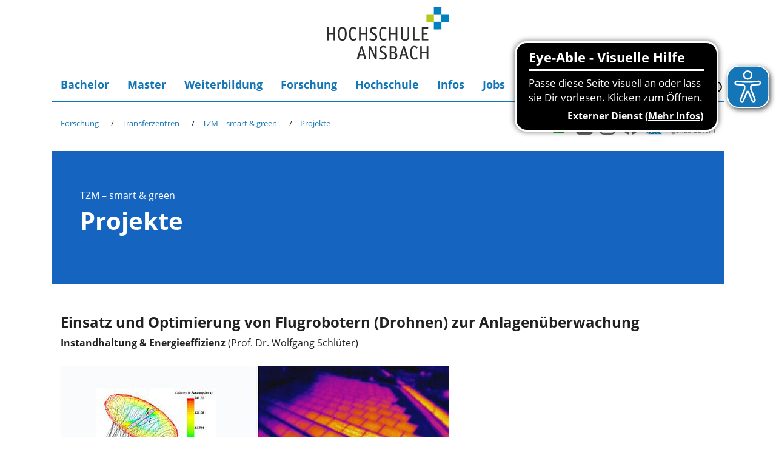

--- FILE ---
content_type: text/html; charset=utf-8
request_url: https://www.hs-ansbach.de/forschung/transferzentren/tzm-smart-green/projekte/
body_size: 33998
content:
<!DOCTYPE html>
<html lang="de" dir="ltr" class="no-js">
<head>

<meta charset="utf-8">
<!-- 
	This website is powered by TYPO3 - inspiring people to share!
	TYPO3 is a free open source Content Management Framework initially created by Kasper Skaarhoj and licensed under GNU/GPL.
	TYPO3 is copyright 1998-2026 of Kasper Skaarhoj. Extensions are copyright of their respective owners.
	Information and contribution at https://typo3.org/
-->



<title>Projekte | Hochschule Ansbach</title>
<meta name="generator" content="TYPO3 CMS" />
<meta name="robots" content="index,follow" />
<meta name="twitter:card" content="summary" />
<meta charset="utf-8">
<meta name="theme-color" content="#1475b7" />
<meta http-equiv="X-UA-Compatible" content="IE=edge" />
<meta name="viewport" content="width=device-width, initial-scale=1, shrink-to-fit=no">
<link rel="shortcut icon" href="/favicon.ico">
<link rel="preload" as="image" href="/fileadmin/template/lib.fotos/logo.png" />
<link rel="preload" as="image" href="/fileadmin/template/lib.grafiken/svg/icon-menu.svg" />
<link rel="preload" href="/fileadmin/template/fonts/merriweather-v21-latin-regular.woff2" as="font" crossorigin="anonymous" />
<link rel="preload" href="/fileadmin/template/fonts/open-sans-v17-latin-regular.woff2" as="font" crossorigin="anonymous" />
<link rel="preload" href="/fileadmin/template/fonts/open-sans-v17-latin-700.woff2" as="font" crossorigin="anonymous" />
<link rel="preload" href="/fileadmin/template/fonts/fontawesome-pro/webfonts/fa-regular-400.woff2" as="font" crossorigin="anonymous" />
<style>.accordion-button{display:block;width:100%;text-align:left;background:0 0;border:none;border-top:1px solid #e5e5e5;padding-top:10px;cursor:pointer;color:#1475b7!important;font-size:1.5rem}h1,h2,h3,h4,h5,h6{font-weight:700;-ms-hyphens:auto;-webkit-hyphens:auto;hyphens:auto}body.blue .jumbotron{background-color:#1565c0!important;color:#fff!important}.thumbnail img{max-width:100%;height:auto}@media (min-width:768px){.col-md-3{-webkit-box-flex:0;-ms-flex:0 0 25%;flex:0 0 25%;max-width:25%}.col-md-9{-webkit-box-flex:0;-ms-flex:0 0 75%;flex:0 0 75%;max-width:75%}.col-md-8{-webkit-box-flex:0;-ms-flex:0 0 66.666667%;flex:0 0 66.666667%;max-width:66.666667%}.col-md-4{-webkit-box-flex:0;-ms-flex:0 0 33.333333%;flex:0 0 33.333333%;max-width:33.333333%}}.h1,h1{font-size:2.5rem!important}div.article h1{color:#0277bd!important;margin-top:0px}.news-list-item img.img-responsive{max-width:100%!important;height:auto!important;margin-bottom:20px}.pagination{display:-webkit-box;display:-ms-flexbox;display:flex;padding-left:0;list-style:none;border-radius:.25rem}.pagination{margin-right:20px;list-style-image:none;margin-bottom:20px}.fa,.fab,.fad,.fal,.far,.fas{-moz-osx-font-smoothing:grayscale;-webkit-font-smoothing:antialiased;display:inline-block;font-style:normal;font-variant:normal;text-rendering:auto;line-height:1}.fa-lg{font-size:1.33333em;line-height:.75em;vertical-align:-.0667em}.fa-xs{font-size:.75em}.fa-sm{font-size:.875em}.fa-1x{font-size:1em}.fa-2x{font-size:2em}.fa-3x{font-size:3em}.fa-4x{font-size:4em}.fa-5x{font-size:5em !important; height:80px !important;}.fa-6x{font-size:6em}.fa-7x{font-size:7em}.fa-8x{font-size:8em}.fa-9x{font-size:9em}.fa-10x{font-size:10em}.fa-fw{text-align:center;width:1.25em}.fa-ul{list-style-type:none;margin-left:2.5em;padding-left:0}.fa-ul>li{position:relative}.fa-li{left:-2em;position:absolute;text-align:center;width:2em;line-height:inherit}.fa-border{border:.08em solid #eee;border-radius:.1em;padding:.2em .25em .15em}.fa-pull-left{float:left}.fa-pull-right{float:right}.fa.fa-pull-left,.fab.fa-pull-left,.fal.fa-pull-left,.far.fa-pull-left,.fas.fa-pull-left{margin-right:.3em}.fa.fa-pull-right,.fab.fa-pull-right,.fal.fa-pull-right,.far.fa-pull-right,.fas.fa-pull-right{margin-left:.3em}.fa-spin{-webkit-animation:fa-spin 2s linear infinite;animation:fa-spin 2s linear infinite}.fa-pulse{-webkit-animation:fa-spin 1s steps(8) infinite;animation:fa-spin 1s steps(8) infinite}@-webkit-keyframes fa-spin{0%{-webkit-transform:rotate(0deg);transform:rotate(0deg)}to{-webkit-transform:rotate(1turn);transform:rotate(1turn)}}@keyframes fa-spin{0%{-webkit-transform:rotate(0deg);transform:rotate(0deg)}to{-webkit-transform:rotate(1turn);transform:rotate(1turn)}}.fa-rotate-90{-ms-filter:"progid:DXImageTransform.Microsoft.BasicImage(rotation=1)";-webkit-transform:rotate(90deg);transform:rotate(90deg)}.fa-rotate-180{-ms-filter:"progid:DXImageTransform.Microsoft.BasicImage(rotation=2)";-webkit-transform:rotate(180deg);transform:rotate(180deg)}.fa-rotate-270{-ms-filter:"progid:DXImageTransform.Microsoft.BasicImage(rotation=3)";-webkit-transform:rotate(270deg);transform:rotate(270deg)}.fa-flip-horizontal{-ms-filter:"progid:DXImageTransform.Microsoft.BasicImage(rotation=0, mirror=1)";-webkit-transform:scaleX(-1);transform:scaleX(-1)}.fa-flip-vertical{-webkit-transform:scaleY(-1);transform:scaleY(-1)}.fa-flip-both,.fa-flip-horizontal.fa-flip-vertical,.fa-flip-vertical{-ms-filter:"progid:DXImageTransform.Microsoft.BasicImage(rotation=2, mirror=1)"}.fa-flip-both,.fa-flip-horizontal.fa-flip-vertical{-webkit-transform:scale(-1);transform:scale(-1)}:root .fa-flip-both,:root .fa-flip-horizontal,:root .fa-flip-vertical,:root .fa-rotate-90,:root .fa-rotate-180,:root .fa-rotate-270{-webkit-filter:none;filter:none}.fa-stack{display:inline-block;height:2em;line-height:2em;position:relative;vertical-align:middle;width:2.5em}.fa-stack-1x,.fa-stack-2x{left:0;position:absolute;text-align:center;width:100%}.fa-stack-1x{line-height:inherit}.fa-stack-2x{font-size:2em}.fa-inverse{color:#fff} @font-face{font-family:"Font Awesome 5 Pro";font-style:normal;font-weight:300;font-display:block;src:url(/fileadmin/template/fonts/fontawesome-pro/webfonts/fa-light-300.eot);src:url(/fileadmin/template/fonts/fontawesome-pro/webfonts/fa-light-300.eot?#iefix) format("embedded-opentype"),url(/fileadmin/template/fonts/fontawesome-pro/webfonts/fa-light-300.woff2) format("woff2"),url(/fileadmin/template/fonts/fontawesome-pro/webfonts/fa-light-300.woff) format("woff"),url(/fileadmin/template/fonts/fontawesome-pro/webfonts/fa-light-300.ttf) format("truetype"),url(/fileadmin/template/fonts/fontawesome-pro/webfonts/fa-light-300.svg#fontawesome) format("svg")}.fal{font-weight:300}@font-face{font-family:"Font Awesome 5 Pro";font-style:normal;font-weight:400;font-display:block;src:url(/fileadmin/template/fonts/fontawesome-pro/webfonts/fa-regular-400.eot);src:url(/fileadmin/template/fonts/fontawesome-pro/webfonts/fa-regular-400.eot?#iefix) format("embedded-opentype"),url(/fileadmin/template/fonts/fontawesome-pro/webfonts/fa-regular-400.woff2) format("woff2"),url(/fileadmin/template/fonts/fontawesome-pro/webfonts/fa-regular-400.woff) format("woff"),url(/fileadmin/template/fonts/fontawesome-pro/webfonts/fa-regular-400.ttf) format("truetype"),url(/fileadmin/template/fonts/fontawesome-pro/webfonts/fa-regular-400.svg#fontawesome) format("svg")}.fal,.far{font-family:"Font Awesome 5 Pro" !important;}.far{font-weight:400}@font-face{font-family:"Font Awesome 5 Pro";font-style:normal;font-weight:900;font-display:block;src:url(/fileadmin/template/fonts/fontawesome-pro/webfonts/fa-solid-900.eot);src:url(/fileadmin/template/fonts/fontawesome-pro/webfonts/fa-solid-900.eot?#iefix) format("embedded-opentype"),url(/fileadmin/template/fonts/fontawesome-pro/webfonts/fa-solid-900.woff2) format("woff2"),url(/fileadmin/template/fonts/fontawesome-pro/webfonts/fa-solid-900.woff) format("woff"),url(/fileadmin/template/fonts/fontawesome-pro/webfonts/fa-solid-900.ttf) format("truetype"),url(/fileadmin/template/fonts/fontawesome-pro/webfonts/fa-solid-900.svg#fontawesome) format("svg")}.fa,.fas{font-family:"Font Awesome 5 Pro" !important;font-weight:900}</style>
<style>@charset "UTF-8";#m_kalender span.location{display:none}.frame-space-before-medium{margin-top:3em}.frame-space-after-medium{margin-bottom:3em;}.frame-button-events, .frame-button-icons{display:flex;justify-content:center;flex-wrap:wrap}.frame-button-events p{width:150px;height:150px;background-color:#c7da54;color:#29b35a;border-radius:50%;padding:10px;display:flex;flex-wrap:wrap;justify-content:center;align-items:center;text-align:center;position:relative;white-space:normal;margin:10px;overflow-wrap:break-word;word-wrap:break-word;-ms-word-break:break-all;word-break:break-word;-ms-hyphens:auto;-moz-hyphens:auto;-webkit-hyphens:auto;hyphens:auto}.frame-button-events p a{text-decoration:none!important;color:#29b35a!important;hyphens:auto;width:100%;text-align:center;display:block;font-size:.85em}.frame-button-events p a b,.frame-button-events p a strong{color:#29b35a!important}.frame-button-icons p{width:150px;height:150px;background-color:#82bfe2;color:#007bc2;border-radius:50%;padding:10px;display:flex;flex-wrap:wrap;justify-content:center;align-items:center;text-align:center;position:relative;white-space:normal;margin:10px;overflow-wrap:break-word;word-wrap:break-word;-ms-word-break:break-all;word-break:break-word;-ms-hyphens:auto;-moz-hyphens:auto;-webkit-hyphens:auto;hyphens:auto}.frame-button-icons p a{text-decoration:none!important;color:#007bc2!important;font-weight:700;hyphens:auto;width:100%;text-align:center;display:block;font-size:.85em}.frame-button-icons header{width:100%;clear:both}.frame-button-icons i{font-size:4em;color:#007bc2!important;padding-bottom:10px}.frame-button-icons p a b,.frame-button-icons p a strong{color:#007bc2!important}.frame-button-icons a:hover,.frame-button-icons a:hover i,.frame-button-icons p a:hover b,.frame-button-icons p a:hover strong{color:#000!important}h2.text-center{font-weight:bold !important;}.frame-space-after-extra-large{margin-bottom:5em}.frame-space-after-small{margin-bottom:2em}.col-xs-12{padding-right:15px;padding-left:15px;}.hidden-sm{padding-right:0px;padding-left:0px;}@media (min-width:576px) and (max-width:768px){.iconrow.first{padding-right:0px!important;}.iconrow.last{padding-left:0px!important;}.col-sm-6{width:50%!important;}}.jumbotron .col-md-10, .jumbotron .col-md-2, .col-md-3, .col-md-9{padding-right:15px;padding-left:15px;}.not-sticky{position:relative!important}.mt-0{margin-top:0!important}body.orange .jumbotron{background-color:#ff8f00!important;color:#fff!important}body.red .jumbotron{background-color:#c62828!important;color:#fff!important}body.magenta .jumbotron{background-color:#D50075!important;color:#fff!important}body.magenta header h2{color:#D50075!important}body.magenta .col-right header h2{text-transform:none!important;color:#D50075!important}body.magenta .grey{background-color:#D50075!important}body.magenta .grey h2{color:#D50075!important}body.magenta ul.nav-tabs a.active,ul.nav-tabs a.show{color:#D50075!important}body.magenta ul.nav-tabs a:hover{color:#D50075!important}body.magenta .personnel-item{min-height:720px;width:25%}@media screen and (max-width:420px){body.magenta .personnel-item{width:100%!important}}body.darkgreen .jumbotron{background-color:#2e7d32!important;color:#fff!important}body.darkgreen header h2{color:#2e7d32!important}body.darkgreen .col-right header h2{text-transform:none!important;color:#2e7d32!important}body.darkgreen .grey{background-color:#2e7d32!important}body.darkgreen .grey h2{color:#2e7d32!important}body.darkgreen ul.nav-tabs a.active,ul.nav-tabs a.show{color:#2e7d32!important}body.darkgreen ul.nav-tabs a:hover{color:#2e7d32!important}body.darkgreen .personnel-item{min-height:720px;width:25%}@media screen and (max-width:420px){body.darkgreen .personnel-item{width:100%!important}}body.purple .newsbox-blue{background-color:#6a1b9a!important}body.purple .jumbotron{background-color:#6a1b9a!important;color:#fff!important}body.purple header h2{color:#6a1b9a!important}body.purple .col-right header h2{text-transform:none!important;color:#6a1b9a!important}body.purple .grey{background-color:#6a1b9a!important}body.purple .grey h2{color:#6a1b9a!important}body.purple ul.nav-tabs a.active,ul.nav-tabs a.show{color:#6a1b9a!important}body.purple ul.nav-tabs a:hover{color:#6a1b9a!important}@media (min-width:768px){.col-md-10{-webkit-box-flex:0;-ms-flex:0 0 83.333333%;flex:0 0 83.333333%;max-width:83.333333%}.col-md-2{-webkit-box-flex:0;-ms-flex:0 0 16.666667%;flex:0 0 16.666667%;max-width:16.666667%}}@media only screen and (max-width: 1199px) {div#breadcrumbCont {padding-left:0px !important;padding-right:0px !important;}}body#Feuchtwangen .jumbotron{min-height:220px;}.text-center{text-align:center!important;}.videoContainer{width:100%;float:left;position:relative;padding-top:42.76%;margin-bottom:40px}.videoContainer .video-embed-item{position:absolute;width:100%;height:100%;top:0;left:0;bottom:0;right:0}.frame-type-html img {max-width:100%;height:auto;}ul.inline li {list-style: none;float: left;}.footer ul,ul.inline{display:inline-block;list-style:none;margin:0;padding-top:10px;padding-bottom:5px}#menu li.white{background-color:#fff!important;padding:10px}#menu li.center{text-align:center!important}#menu a.social{display:inline-block;width:24px;height:24px;margin:5px}#menu a.social span{text-indent:-9999em;display:inline-block;width:0}ul.social{float:right}ul.social li a{display:inline-block;margin-left:10px;width:28px;height:28px}ul.social li a i{font-size:1.5em;color:#626262}ul.social li a:hover i{color:#212121}ul.social li a span{text-indent:-9999em;display:inline-block;width:0}.linkFB{background-image:url(/fileadmin/template/lib.grafiken/icon.facebook.png);background-repeat:no-repeat;background-size:contain}.linkHightech{background-image: url('/fileadmin/template/lib.grafiken/icon.hightechagenda.png');background-repeat:no-repeat;background-size:contain;width:130px !important;}.linkInsta{background-image:url(/fileadmin/template/lib.grafiken/icon.instagram.png);background-repeat:no-repeat;background-size:contain}.linkXING{background-image:url(/fileadmin/template/lib.grafiken/icon.xing.png);background-repeat:no-repeat;background-size:contain}.linkLIN{background-image:url(/fileadmin/template/lib.grafiken/icon.linkedin.png);background-repeat:no-repeat;background-size:contain}.linkWA{background-image:url(/fileadmin/template/lib.grafiken/svg/icon-whatsapp.svg);background-repeat:no-repeat;background-size:contain}@media (max-width: 786px){.breadcrumbLeft{width:100% !important}.breadcrumbRight{display:none}}@media (min-width: 1200px){div#breadcrumbCont{margin-top:184px;padding-left:15px!important;padding-right:15px!important}.jumbotron {padding: 4rem 2rem !important;height: 220px !important;}.jumbotron h1{font-size: 2.5rem;}}.jumbotron h1, .jumbotron h4 {margin-top:0 !important;margin-bottom: .5rem !important;line-height:1.2 !important;}.breadcrumbLeft{float:left;width:calc(100% - 351px)}.breadcrumbRight{float:left;width:350px;margin-bottom:10px;height:49px;}ul#breadcrumb li:not(:first-child) a {padding-left: 10px;} ul#breadcrumb li:not(:first-child)::before {content: " / ";}.frame-type-text, .frame-type-textpic, .panel-group {padding-left: 15px; padding-right: 15px;}body.nojumbotron .jumbotron {display:none!important; height:0px!important;} body#Startseite .jumbotron, .d-none{display:none!important}body:not(.orange) .jumbotron h1,body:not(.orange) .jumbotron h4,body:not(.orange) .jumbotron p {color:#FFF;}.jumbotron{background-repeat:no-repeat;background-size:cover;background-color:#1565C0;padding-top:100px;border-radius:0px;color:#FFF!important;margin-bottom:2rem}@media (min-width:1200px){.container{width:1140px!important;max-width:1140px!important;padding-left:0px!important;padding-right:0px!important}#kopfzeile{margin-top:0px;top:0;height:184px}.jumbotron{padding:4rem 2rem!important;height:220px!important}.d-xl-none{display:none!important}.d-none{display:block!important}}.fa-search:before{content:"\f002"}.fa-times:before{content:"\f00d"}.slides>li{margin:0;padding:0;list-style:none}.flexslider .slides>li{display:none;-webkit-backface-visibility:hidden}.flexslider .slides img{width:100%;display:block}.flexslider .slides img{height:auto}.flex-caption{width:100%;padding:.8rem;#position:absolute;#left:0;#bottom:0;background:rgba(0,0,0,.6);color:#fff;text-align:center;text-shadow:0 -1px 0 rgba(0,0,0,.3);font-size:14px;line-height:18px}.ce-textpic,.ce-image,.ce-gallery,.ce-row{overflow:hidden}.ce-column{float:left}.ce-center .ce-outer{position:relative;float:right;right:50%}.ce-center .ce-inner{position:relative;float:right;right:-50%}.ce-gallery figure{display:inline-block !important;width:100%; height:auto;float:left;margin:0}.ce-gallery img{display:block}.ce-above .ce-gallery{margin-bottom:10px}.ce-column{margin-right:10px}.ce-column:last-child{margin-right:0}.ce-row{margin-bottom:10px}.ce-row:last-child{margin-bottom:0}.ce-above .ce-bodytext{clear:both}.slides>li{margin:0;padding:0;list-style:none}.flexslider .slides>li{display:none;-webkit-backface-visibility:hidden}.flexslider .slides img{width:100%;display:block}.flexslider .slides img{height:auto}.tx-cal-controller .vevent{color:#fff}:root{--blue:#007bff;--indigo:#6610f2;--purple:#6f42c1;--pink:#e83e8c;--red:#dc3545;--orange:#fd7e14;--yellow:#ffc107;--green:#28a745;--teal:#20c997;--cyan:#17a2b8;--white:#fff;--gray:#6c757d;--gray-dark:#343a40;--primary:#007bff;--secondary:#6c757d;--success:#28a745;--info:#17a2b8;--warning:#ffc107;--danger:#dc3545;--light:#f8f9fa;--dark:#343a40;--breakpoint-xs:0;--breakpoint-sm:576px;--breakpoint-md:768px;--breakpoint-lg:992px;--breakpoint-xl:1200px;--font-family-sans-serif:'Open Sans',-apple-system,BlinkMacSystemFont,"Segoe UI",Roboto,"Helvetica Neue",Arial,sans-serif,"Apple Color Emoji","Segoe UI Emoji","Segoe UI Symbol";--font-family-monospace:SFMono-Regular,Menlo,Monaco,Consolas,"Liberation Mono","Courier New",monospace}*,::after,::before{box-sizing:border-box}html{font-family:sans-serif;line-height:1.15;-webkit-text-size-adjust:100%;-ms-text-size-adjust:100%;-ms-overflow-style:scrollbar}@-ms-viewport{width:device-width}figure,header,nav{display:block}body{margin:0;font-family:'Open Sans',-apple-system,BlinkMacSystemFont,"Segoe UI",Roboto,"Helvetica Neue",Arial,sans-serif,"Apple Color Emoji","Segoe UI Emoji","Segoe UI Symbol";font-size:1rem;font-weight:400;line-height:1.5;color:#212529;text-align:left;background-color:#fff}h2,h3{margin-top:0;margin-bottom:.5rem}p{margin-top:0;margin-bottom:1rem}ul{margin-top:0;margin-bottom:1rem}ul ul{margin-bottom:0}dt{font-weight:700}b,strong{font-weight:bolder}a{color:#007bff;text-decoration:none;background-color:transparent;-webkit-text-decoration-skip:objects}a:not([href]):not([tabindex]){color:inherit;text-decoration:none}figure{margin:0 0 1rem}img{vertical-align:middle;border-style:none}button{border-radius:0}button,input{margin:0;font-family:inherit;font-size:inherit;line-height:inherit}button,input{overflow:visible}button{text-transform:none}[type=submit],button{-webkit-appearance:button}[type=submit]::-moz-focus-inner,button::-moz-focus-inner{padding:0;border-style:none}::-webkit-file-upload-button{font:inherit;-webkit-appearance:button}h2,h3{margin-bottom:.5rem;font-family:inherit;font-weight:bold;line-height:1.2;color:inherit}h2{font-size:2rem}h3{font-size:1.75rem}.container{width:100%;padding-right:15px;padding-left:15px;margin-right:auto;margin-left:auto}@media (min-width:576px){.container{max-width:540px}}@media (min-width:768px){.col-md-7{width:58.333333%;padding-right:15px;padding-left:15px}.col-md-6{width:50%;padding-right:15px;padding-left:15px}.col-md-5{width:41.666667%;padding-right:15px;padding-left:15px}.col-md-4{width:33.3%;padding-right:15px;padding-left:15px}.container{max-width:720px}}@media (min-width:992px){.container{max-width:960px}}@media (min-width:1200px){.container{max-width:1140px}}.row{display:-webkit-box;display:-ms-flexbox;display:flex;-ms-flex-wrap:wrap;flex-wrap:wrap;margin-right:0px;margin-left:0px}.col,.col-6,.col-md-12,.col-md-6,.col-sm-12{position:relative;width:100%;min-height:1px;padding-right:15px;padding-left:15px}.col{-ms-flex-preferred-size:0;flex-basis:0;-webkit-box-flex:1;-ms-flex-positive:1;flex-grow:1;max-width:100%}.col-6{-webkit-box-flex:0;-ms-flex:0 0 50%;flex:0 0 50%;max-width:50%}@media (min-width:576px){.col-sm-12{-webkit-box-flex:0;-ms-flex:0 0 100%;flex:0 0 100%;max-width:100%}}@media (min-width:768px){.col-md-6{-webkit-box-flex:0;-ms-flex:0 0 50%;flex:0 0 50%;max-width:50%}.col-md-12{-webkit-box-flex:0;-ms-flex:0 0 100%;flex:0 0 100%;max-width:100%}}.btn{display:inline-block;font-weight:400;text-align:center;white-space:nowrap;vertical-align:middle;border:1px solid transparent;padding:.375rem .75rem;font-size:1rem;line-height:1.5;border-radius:.25rem}.btn-outline-light{color:#f8f9fa;background-color:transparent;background-image:none;border-color:#f8f9fa}.jumbotron{padding:2rem 1rem;margin-bottom:2rem;background-color:#e9ecef;border-radius:.3rem}@media (min-width:576px){.jumbotron{padding:4rem 2rem}}.d-none{display:none!important}.d-block{display:block!important}@media (min-width:576px){.d-sm-block{display:block!important}}@media (min-width:1200px){.d-xl-none{display:none!important}.d-xl-block{display:block!important}}@supports ((position:-webkit-sticky) or (position:sticky)){.sticky-top{position:-webkit-sticky;position:sticky;top:0;z-index:1020}}#menu:not(.mm-menu){display:none}.hidden{display:none!important}.row{margin-left:0px!important;margin-right:0px!important}.newsbox-blue{background-color:#1475b7;padding:20px}.newsbox-blue h2,.newsbox-blue a,.newsbox-blue *{color:#FFF!important}.lightLink a{color:#FFF!important;background-color:#40b0e0!important}.vevent{padding-top:20px;padding-bottom:20px;display:block;width:100%}.vevent a{display:block}.dtstart-container{font-weight:normal}#m_kalender .vevent{padding-top:10px!important}#m_kalender .vevent a{color:#FFF!important;padding:0px!important;font-size:1em!important}#m_kalender .vevent .dtstart a{font-weight:normal!important}body{background-color:#FFF}h2,h3{font-weight:bold;-ms-hyphens:auto;-webkit-hyphens:auto;hyphens:auto}*,html{color:#212121;font-family:'Open Sans',sans-serif}.sticky-top{background-color:#FFF;padding-top:10px;padding-bottom:10px;-webkit-transform:translateZ(0);position:fixed}.sticky-top>*{-webkit-transform:translateZ(0)}#logoImage{margin:0px auto;display:block;text-align:center;width:204px;height:91px;text-indent:-9999em;background-image:url('/fileadmin/template/lib.fotos/logo.png');background-repeat:no-repeat;background-size:contain}#logoImage a{width:204px;height:91px;text-indent:-9999em;display:block;margin:0px auto;text-align:center}#kopfzeile{padding-top:10px;padding-bottom:10px}body{min-height:100%}.menuCloseLink{z-index:9999;position:absolute;top:5px;right:10px;display:block;width:30px;height:30px;text-indent:-9999em;background-image:url('/fileadmin/template/lib.grafiken/svg/icon-close.svg');background-repeat:no-repeat;background-size:contain}.content ul li{list-style-image:url('/fileadmin/template/lib.grafiken/svg/icon-check-green.svg')}ul#hauptnavigation1{list-style:none;margin:0;padding:0;display:inline-block;text-align:center;width:100%}.events a.btn{display:inline-block!important;color:#FFF!important;font-weight:normal!important}.megamenu ul{padding-left:0px;padding-bottom:50px}ul#hauptnavigation1 li{display:inline-block;float:left}ul#hauptnavigation1 li a{color:#1475b7;text-decoration:none;font-weight:bold;padding:15px;font-size:1.1em;display:block}ul#hauptnavigation1 li ul.subnavigation{opacity:0;text-align:left;width:auto;position:absolute;left:0px;right:0px;z-index:5000;height:0px;overflow:hidden;margin:0px auto;list-style:none;padding:0;margin:0;background-color:#1475b7;float:none}.top_50{top:55px}ul#hauptnavigation1 li ul li{list-style:none;font-size:0.9em;display:list-item;max-width:320px;width:320px;font-weight:normal;margin-left:10px;float:none}ul#hauptnavigation1 li ul li:first-child{margin-top:20px}ul#hauptnavigation1 li#m_weiterbildung>ul>li:first-child{margin-bottom:20px}.margin{margin-bottom:20px;margin-top:10px}#closeButton{position:absolute;right:20px;top:60px;text-shadow:none;z-index:10000;width:30px;height:30px;display:none}.naviCloseLink{display:block;color:#FFF;font-size:2em}.naviCloseLink i{color:#FFF}ul#hauptnavigation1 li ul li a{display:block;color:#FFF;text-transform:none;font-weight:bold;padding:10px}ul#hauptnavigation1 li#m_service ul li a{display:block;color:#FFF;text-transform:none;font-weight:bold;padding:5px 10px 5px 10px!important;font-size:0.95em}ul#hauptnavigation1 li#m_service ul li:last-child a{margin-bottom:20px!important}ul#hauptnavigation1 li ul li ul{display:none}ul#hauptnavigation1 li ul li ul li{list-style:none;float:none;display:block;margin-left:0;padding-left:0;font-size:0.8em;font-weight:normal;max-width:320px;width:auto;margin:0;padding:0}ul#hauptnavigation1 li ul li ul li a{font-weight:normal!important;padding:5px!important;padding-left:20px!important}ul#hauptnavigation1 li#m_service ul li ul li a{font-size:1.1em!important}ul.sub2{position:absolute;margin-left:-9999em;display:block!important;width:100%;padding-bottom:0px;background-color:#FFF;padding-top:0px!important;height:0px;z-index:100000!important;top:0px!important;right:unset!important;left:0px;margin-top:-0px!important;border:solid 1px #1475B7!important}.sub2 li{width:100%!important;max-width:100%!important}.sub2 li:first-child a{font-weight:bold!important}.sub2 li a{color:#1475b7!important;width:100%!important;padding-left:40px;max-width:100%!important}ul.sub2 li:first-child{margin-top:0px!important}ul.sub2 li a{font-size:1.4em!important}ul#hauptnavigation1 li ul li ul li ul{display:none!important}ul#hauptnavigation1 li ul li ul li ul li{border-right:none;font-size:1em}figure.image{display:block !important;}figure.image img{max-width:100%!important;height:auto!important;vertical-align:unset!important}.sep_blau{border-bottom:solid 1px #1475b7}.has-submenu{color:#FFF;font-size:1.2em;font-stretch:condensed}.logo{margin-bottom:10px}.padding_20{padding:50px}.padding_20 h2{color:#FFF;font-family:'Open Sans',Arial,Sans Serif;font-weight:normal}.content h2{font-family:'Open Sans',Arial,Sans Serif}.jumbotron{background-repeat:no-repeat;background-size:cover;background-color:#1565C0;padding-top:100px;border-radius:0px}#button_suche{display:block;text-indent:-9999em;background-image:url('/fileadmin/template/lib.grafiken/svg/icon-search.svg');background-repeat:no-repeat;background-size:contain;background-position:0% 50%;float:right}.searchform input[type=text]{padding:10px;font-size:1.2em;width:70%}.btn-outline-light{border-radius:0px;padding:10px;margin-left:20px}.btn-outline-light i{color:#FFF}#button_cal{display:block;text-indent:-9999em;background-image:url('/fileadmin/template/lib.grafiken/svg/icon-event.svg');background-repeat:no-repeat;background-size:contain;background-position:0% 50%;float:right}.center{text-align:center!important}.events p,.events b{color:#FFF!important}.sep_white_bottom{border-bottom:solid 1px #FFF}.sep_white_top{border-top:solid 1px #FFF}#button_barrierefreiheit{display:block;text-indent:-9999em;background-image:url(/fileadmin/template/lib.grafiken/svg/icon-barrierefrei.svg);background-repeat:no-repeat;background-size:contain;background-position:0 50%;float:right}#button_barrierefreiheit:hover{background-image:url(/fileadmin/template/lib.grafiken/svg/icon-barrierefrei-white.svg)}#button_login{display:block;text-indent:-9999em;background-image:url('/fileadmin/template/lib.grafiken/svg/icon-account.svg');background-repeat:no-repeat;background-size:contain;background-position:0% 50%;float:right}#button_en{display:block;margin-left:5px;text-indent:-9999em;background-image:url('/fileadmin/template/lib.grafiken/svg/icon-uk.svg');background-repeat:no-repeat;background-size:contain;background-position:0% 50%;width:40px;float:right}#button_de{display:block;margin-left:5px;text-indent:-9999em;background-image:url('/fileadmin/template/lib.grafiken/svg/icon-germany.svg');background-repeat:no-repeat;background-size:contain;background-position:0% 50%;width:40px;float:right}#m_suche,#m_login,#m_barrierefreiheit,#m_kalender,#m_language{float:right!important}#menuLink{float:right;width:50px;top:10px;right:0px;position:absolute}#menuLink a{float:right;display:block;width:40px;height:40px;background-image:url('/fileadmin/template/lib.grafiken/svg/icon-menu.svg');background-repeat:no-repeat;background-size:stretch;text-indent:-9999em}a,a:visited{color:#1475b7}.container{padding-left:0px;padding-right:0px}.white-popup{position:relative;background:#FFF;padding:20px;width:90%;float:left;left:5%;max-width:99%}div.content{padding-left:15px!important;padding-right:15px!important}ul#breadcrumb{list-style:none;display:inline-block !important;font-size:0.8em;margin:0;padding:0;padding-top:10px;padding-bottom:20px;padding-left:5px}ul#breadcrumb li{display:inline-block !important;float:left !important;padding-left:10px;padding-top:0px;padding-bottom:10px !important;padding-right:10px}.btn{display:inline-block;padding:10px;border-radius:0}.btn-internal-green{border:solid 1px #8cbe4c!important;color:#8cbe4c!important;background-image:url('/fileadmin/template/lib.grafiken/svg/icon-arrow-right-green.svg');background-repeat:no-repeat;background-position:95% center;padding-right:40px!important}.flex-caption{background:none;position:initial;float:left}.flex-caption{text-align:left;padding-left:50px;padding-right:50px;padding-top:20px;line-height:normal}.caption-date{float:left;clear:both}.caption-title{font-size:2em;padding-bottom:20px;float:left;clear:both;hyphens:auto}.caption-text,.caption-more{float:left;clear:both}.newsbox-blue .flex-caption .caption-date,.newsbox-blue .flex-caption .caption-more,.newsbox-blue .flex-caption .caption-text,.newsbox-blue .flex-caption .caption-title{text-align:center!important;width:100%!important}.frame-type-text{padding-left:15px;padding-right:15px}@media only screen and (max-width:1199px){div.logo{padding-left:0;padding-right:0}div#breadcrumbCont{margin-top:125px}.row{margin-right:0px!important;margin-left:0px!important}div#breadcrumb{padding-left:0px!important;padding-right:0px!important}div.content{padding-left:0px!important;padding-right:0px!important}div.content>div.frame-default{padding-left:15px!important;padding-right:15px!important}}@media only screen and (max-width:786px){.frame-type-textmedia .ce-textpic .ce-bodytext,.frame-type-textmedia .ce-textpic .ce-gallery{width:100%;clear:both;float:left}.ce-bodytext,.content .frame-type-text{overflow-x:auto}header h2{font-size:1.5em;overflow-x:hidden}.btn{max-width:100%;text-overflow:ellipsis}.container{overflow-x:hidden}}@media only screen and (max-width:576px){.col-xs-12{width:100%;}#menuLink{right:20px}.content{padding-left:20px!important;padding-right:20px!important}.jumbotron h4{display:none}.jumbotron img{display:none!important}.jumbotron h1{font-size:1.5rem!important}.jumbotron{padding-top:40px!important}.content .frame-type-textmedia h3{font-size:1.25rem!important}}.content ul li{margin-right:20px;list-style-image:none;margin-bottom:20px}.mfp-hide{display:none!important}button::-moz-focus-inner{padding:0;border:0}.iconrow .frame{padding-left:0!important;padding-right:0!important;hyphens:auto}@media(min-width:768px){.iconrow.first{padding-right:0!important}.iconrow.last{padding-left:0!important}}@media(min-width:768px) and (max-width:850px){.iconrow a{font-size:.9em!important}}@media(max-width:575px){.iconrow figure.image img.image-embed-item{width:150px!important;height:150px!important}}.newsbox-blue{padding-bottom:0!important}.newsbox-blue .flexslider{background:0 0!important;border:none!important;margin-bottom:50px!important}.newsbox-blue .flexslider .flex-direction-nav .flex-next{right:5px;opacity:.8}.newsbox-blue .flexslider .flex-direction-nav .flex-prev{left:5px;opacity:.8}.newsbox-blue .btn-internal-green{border:solid 1px #fff!important;color:#fff!important;background-image:url(/fileadmin/template/lib.grafiken/svg/icon-arrow-right-white.svg)!important}@media(max-width:1199px){.newsbox-blue .flex-control-paging{display:none}}.slick-slide img{display:block}.slick-slider .slick-img{max-width:none;min-width:100%;width:100%}.slick-slider figure figcaption{background-color:rgba(0,0,0,0.498039);bottom:0px;color:rgb(255,255,255);font-size:22px;padding:1vh;position:absolute;text-align:center;width:100%;background-position:initial initial;background-repeat:initial initial}.slick-slide{float:left;height:100%;min-height:1px;display:none}.slick-initialized .slick-slide{display:block}.slick-initialized .slick-slide{display:block}.slick-track{position:relative;left:0px;top:0px;display:block}.slick-list,.slick-slider{position:relative;display:block}.slick-list,.slick-slider{position:relative;display:block}.slick-slider .slick-next,.slick-slider .slick-prev{border:0px;display:block;font-size:0px;height:100%;line-height:0;margin-top:-10px;opacity:0;padding:0px;position:absolute;top:50%;width:25%;z-index:1}.slick-slider .slick-prev{left:0px}.slick-dotted.slick-slider{margin-bottom:30px}.slick-slider{box-sizing:border-box}.slick-container{position:relative}.slick-container [ID*="loader-slick-"]{bottom:-1px;left:0px;position:absolute;width:100%;z-index:3;opacity:0.5}body#Feuchtwangen .slick-slider figcaption{display:none}body#Feuchtwangen .slick-container{min-height:750px;display:block;}.btn-internal-white{border:solid 1px #fff!important;color:#fff!important;background-image:url(/fileadmin/template/lib.grafiken/svg/icon-arrow-right-white.svg);background-repeat:no-repeat;background-position:95% center;padding-right:40px!important}.jumbotron h4{font-weight:normal!important;}@media only screen and (max-width:768px){.frame-only-mobile{display:block}.newsbox-blue .flexslider .frame-only-mobile{width:100%;max-width:600px;margin:0 auto}.frame-mobile-none{display:none}}@media only screen and (min-width:769px){.frame-only-mobile{display:none}.frame-mobile-none{display:block}.newsbox-blue .flexslider .frame-mobile-none{max-width:100%;width:600px;margin:0 auto}}h4.panel-title a{display:block}.panel-heading .accordion-toggle.collapsed:after{content:"\f078"}.panel-heading .accordion-toggle:after{font-family:"Font Awesome 5 Pro";content:"\f077";float:right;color:grey;font-weight:900}.panel-title{font-weight:400;text-transform:none!important;border-top:solid 1px #e5e5e5;padding-top:10px}.collapse{display:none}@media only screen and (max-width:1199px){div.content>div.frame-default,div.content>div.panel-group{padding-left:15px!important;padding-right:15px!important}}.h4,.content h4{font-size:1.5rem}.h1,.h2,.h3,.h4,.h5,.h6,h1,h2,h3,h4,h5,h6{margin-bottom:.5rem;font-family:inherit;font-weight:bold;line-height:1.2;color:inherit}.footer{background-color:#1475b7;margin-top:30px;clear:both}.footer{background-color:#0277bd;color:#fff}.sep_white_bottom{border-bottom:solid 1px #fff}.footer ul,ul.inline{display:inline-block;list-style:none;margin:0;padding-top:10px;padding-bottom:5px}.footer ul,ul.inline{display:inline-block;list-style:none;margin:0;padding-top:10px;padding-bottom:5px}ul.inline li a{padding:10px;padding-left:0}.footer a{color:#fff}@media only screen and (max-width:786px){.footer ul,ul.inline{display:block;padding-left:0}.footer ul li,ul.inline li{float:none;text-align:center}}.frame-colorbox-25-jahre-gold{background-color:#d0b26c!important}.frame-colorbox-lightgrey{background-color:#E2E3E4!important}.frame-colorbox-blue{background-color:#1565c0!important}.frame-colorbox-darkblue{background-color:#151038!important}.frame-colorbox-green{background-color:#2e7d32!important}.frame-colorbox-hs-blue{background-color:#1475b7!important}.frame-colorbox-hs-green{background-color:#afca0b!important}.frame-colorbox-red{background-color:#c62828!important}.frame-colorbox-orange{background-color:#ff8f00!important}.frame-colorbox-magenta{background-color:#D50075!important}.frame-colorbox-purple{background-color:#6a1b9a!important}.frame-colorbox-25-jahre-gold,.frame-colorbox-lightgrey,.frame-colorbox-blue,.frame-colorbox-hs-blue,.frame-colorbox-green,.frame-colorbox-hs-green,.frame-colorbox-orange,.frame-colorbox-magenta,.frame-colorbox-purple,.frame-colorbox-red,.frame-colorbox-darkblue{padding:20px}.frame-colorbox-25-jahre-gold *,.frame-colorbox-blue *,.frame-colorbox-darkblue *,.frame-colorbox-hs-blue *,.frame-colorbox-green *,.frame-colorbox-hs-green *,.frame-colorbox-orange *,.frame-colorbox-magenta *,.frame-colorbox-purple *,.frame-colorbox-red *{color:#fff!important}.studycheck_row,.studycheck_row .text h3,.studycheck_row .text p,.whatsapp_row,.whatsapp_row .text h3,.whatsapp_row .text p{color:#fff!important}.row_container{width:100%;display:inline-block;}.studycheck_row{float:left;width:100%;background-color:#044f66}.whatsapp_row{float:left;width:100%;background-color:#afca0b}.studycheck_row .img,.whatsapp_row .img{text-align:center;padding:20px 10px;width:100%;float:left}.whatsapp_row img{width:180px;height:auto}.studycheck_row .text,.whatsapp_row .text{float:left;width:100%;padding:20px!important;text-align:center;color:#fff!important}@media(min-width:768px){.studycheck_row .img,.whatsapp_row .img{width:25%}.studycheck_row .text,.whatsapp_row .text{width:75%;text-align:left!important}}@media(min-width:992px){.row_stage{display:grid;grid-auto-rows:1fr;grid-template-columns:repeat(auto-fill,minmax(364px,.5fr));gap:20px}.studycheck_row,.whatsapp_row{height:300px}}@media(min-width:1200px){.studycheck_row,.whatsapp_row{height:260px}}</style>

<link rel="canonical" href="https://www.hs-ansbach.de/forschung/transferzentren/tzm-smart-green/projekte"/>

<!-- This site is optimized with the Yoast SEO for TYPO3 plugin - https://yoast.com/typo3-extensions-seo/ -->
<script type="application/ld+json">[{"@context":"https:\/\/www.schema.org","@type":"BreadcrumbList","itemListElement":[{"@type":"ListItem","position":1,"item":{"@id":"https:\/\/www.hs-ansbach.de\/","name":"root"}},{"@type":"ListItem","position":2,"item":{"@id":"https:\/\/www.hs-ansbach.de\/forschung","name":"Forschung"}},{"@type":"ListItem","position":3,"item":{"@id":"https:\/\/www.hs-ansbach.de\/forschung\/transferzentren","name":"Transferzentren"}},{"@type":"ListItem","position":4,"item":{"@id":"https:\/\/www.hs-ansbach.de\/forschung\/transferzentren\/tzm-smart-green","name":"TZM \u2013 smart & green"}},{"@type":"ListItem","position":5,"item":{"@id":"https:\/\/www.hs-ansbach.de\/forschung\/transferzentren\/tzm-smart-green\/projekte","name":"Projekte"}}]}]</script>









<!--###POSTJSMARKER###-->
<meta name="robots" content="index,follow" />
</head>
<body data-id="2798">
<!-- Optional JavaScript -->
    <!-- jQuery first, then Popper.js, then Bootstrap JS -->
    <nav id="menu" role="navigation">
  <a class="menuCloseLink">Men&uuml; schlie&szlig;en</a>
  <ul>
  <li class="hidden"><a href="/forschung/transferzentren/tzm-smart-green/projekte" hreflang="de-DE"><img src="/fileadmin/template/lib.grafiken/svg/icon-germany.svg" alt="Diese Seite auf Deutsch" title="Diese Seite auf Deutsch" style="width:30px; height:auto;" /> Diese Seite auf Deutsch</a></li><li class="hidden"><img src="/fileadmin/template/lib.grafiken/svg/icon-uk.svg" alt="This page in English" title="This page in English" style="width:30px; height:auto;" /> This page in English</li>
    <li><a href="/startseite">Startseite</a></li>
    
      <li class="nav__item_166_pid"><a href="/bachelor">Bachelor</a><ul><li class="nav__item_3770_pid"><a href="/bachelor/angewandte-ausserklinische-akut-und-notfallversorgung">Angewandte Außerklinische Akut- und Notfallversorgung</a><ul><li class="nav__item_3781_pid"><a href="/bachelor/angewandte-ausserklinische-akut-und-notfallversorgung/informationen-aan">Informationen AAN</a></li><li class="nav__item_3782_pid"><a href="/bachelor/angewandte-ausserklinische-akut-und-notfallversorgung/kontakt-aan">Kontakt AAN</a></li></ul></li><li class="nav__item_3783_pid"><a href="/bachelor/angewandte-kuenstliche-intelligenz">Angewandte Künstliche Intelligenz</a></li><li class="nav__item_160_pid"><a href="/bachelor/angewandte-kunststofftechnik">Angewandte Kunststofftechnik</a><ul><li class="nav__item_3029_pid"><a href="/bachelor/angewandte-kunststofftechnik/informationen-akt">Informationen AKT</a></li></ul></li><li class="nav__item_3787_pid"><a href="/bachelor/applied-life-science-technologies">Applied Life Science Technologies</a></li><li class="nav__item_3786_pid"><a href="/bachelor/applied-sustainable-engineering">Applied Sustainable Engineering</a></li><li class="nav__item_830_pid"><a href="/bachelor/angewandte-wirtschafts-und-medienpsychologie">Angewandte Wirtschafts- und Medienpsychologie</a></li><li class="nav__item_167_pid"><a href="/bachelor/betriebswirtschaft">Betriebswirtschaft</a><ul><li class="nav__item_3044_pid"><a href="/bachelor/betriebswirtschaft/mittelstandsmanagement">Mittelstandsmanagement</a></li><li class="nav__item_3060_pid"><a href="/bachelor/betriebswirtschaft/personalmanagement">Personalmanagement</a></li><li class="nav__item_3064_pid"><a href="/bachelor/betriebswirtschaft/controlling">Controlling</a></li><li class="nav__item_3066_pid"><a href="/bachelor/betriebswirtschaft/digital-business">Digital Business</a></li><li class="nav__item_3068_pid"><a href="/bachelor/betriebswirtschaft/rechnungslegung-und-steuern">Rechnungslegung und Steuern</a></li><li class="nav__item_3074_pid"><a href="/bachelor/betriebswirtschaft/marketing">Marketing</a></li><li class="nav__item_3079_pid"><a href="/bachelor/betriebswirtschaft/production-and-logistics-management">Production and Logistics Management</a></li><li class="nav__item_3081_pid"><a href="/bachelor/betriebswirtschaft/organisation-und-management">Organisation und Management</a></li><li class="nav__item_3089_pid"><a href="/bachelor/betriebswirtschaft/interkulturelles-management">Interkulturelles Management</a></li><li class="nav__item_3091_pid"><a href="/bachelor/betriebswirtschaft/bank-finanz-und-investitionswirtschaft">Bank-, Finanz- und Investitionswirtschaft</a></li><li class="nav__item_3095_pid"><a href="/bachelor/betriebswirtschaft/internationale-betriebswirtschaftslehre">Internationale Betriebswirtschaftslehre</a></li></ul></li><li class="nav__item_115_pid"><a href="/bachelor/biomedizinische-technik">Biomedizinische Technik</a></li><li class="nav__item_434_pid"><a href="/bachelor/datenschutz-und-it-sicherheit">Datenschutz und IT-Sicherheit</a><ul><li class="nav__item_2945_pid"><a href="/bachelor/datenschutz-und-it-sicherheit/forschungsprojekte">Forschungsprojekte</a></li></ul></li><li class="nav__item_3817_pid"><a href="/bachelor/general-management">General Management (dual)</a></li><li class="nav__item_135_pid"><a href="/bachelor/industrielle-biotechnologie">Industrielle Biotechnologie</a><ul><li class="nav__item_2885_pid"><a href="/bachelor/industrielle-biotechnologie/videos">Videos</a></li></ul></li><li class="nav__item_163_pid"><a href="/bachelor/interkulturelles-management">Interkulturelles Management</a></li><li class="nav__item_165_pid"><a href="/bachelor/internationales-management-spitzensportler">Internationales Management (Spitzensportler)</a></li><li class="nav__item_2737_pid"><a href="/bachelor/kuenstliche-intelligenz-und-kognitive-systeme">Künstliche Intelligenz und  Kognitive Systeme</a></li><li class="nav__item_3653_pid"><a href="/bachelor/media-systems-engineering">Media Systems Engineering</a></li><li class="nav__item_77_pid"><a href="/bachelor/multimedia-und-kommunikation">Multimedia und Kommunikation</a><ul><li class="nav__item_174_pid"><a href="/bachelor/multimedia-und-kommunikation/medieninformatik">Medieninformatik</a></li><li class="nav__item_173_pid"><a href="/bachelor/multimedia-und-kommunikation/tv-journalismus">TV-Journalismus</a></li><li class="nav__item_172_pid"><a href="/bachelor/multimedia-und-kommunikation/mediendesign">Mediendesign</a></li><li class="nav__item_171_pid"><a href="/bachelor/multimedia-und-kommunikation/3d-graphics">3D Graphics</a></li><li class="nav__item_170_pid"><a href="/bachelor/multimedia-und-kommunikation/film">Film</a></li><li class="nav__item_169_pid"><a href="/bachelor/multimedia-und-kommunikation/audio">Audio</a></li><li class="nav__item_168_pid"><a href="/bachelor/multimedia-und-kommunikation/medientechnik">Medientechnik</a></li></ul></li><li class="nav__item_2772_pid"><a href="/bachelor/nachhaltige-ingenieurwissenschaften">Nachhaltige Ingenieurwissenschaften</a><ul><li class="nav__item_2778_pid"><a href="/bachelor/nachhaltige-ingenieurwissenschaften/energie-und-gebaeudetechnik">Energie- und Gebäudetechnik</a></li><li class="nav__item_2776_pid"><a href="/bachelor/nachhaltige-ingenieurwissenschaften/produktions-und-kunststofftechnik">Produktions- und Kunststofftechnik</a></li></ul></li><li class="nav__item_920_pid"><a href="/bachelor/produktionsmanagement-film-und-tv">Produktionsmanagement Film und TV</a></li><li class="nav__item_103_pid"><a href="/bachelor/ressortjournalismus">Ressortjournalismus</a><ul><li class="nav__item_109_pid"><a href="/bachelor/ressortjournalismus/kultur-und-lifestyle">Kultur und Lifestyle</a></li><li class="nav__item_108_pid"><a href="/bachelor/ressortjournalismus/sport">Sport</a></li><li class="nav__item_107_pid"><a href="/bachelor/ressortjournalismus/medizin">Medizin</a></li><li class="nav__item_106_pid"><a href="/bachelor/ressortjournalismus/umwelt">Umwelt</a></li><li class="nav__item_105_pid"><a href="/bachelor/ressortjournalismus/politik-und-wirtschaft">Politik und Wirtschaft</a></li></ul></li><li class="nav__item_161_pid"><a href="/bachelor/strategisches-management">Strategisches Management</a><ul><li class="nav__item_3047_pid"><a href="/bachelor/strategisches-management/informationen-sma">Informationen SMA</a></li></ul></li><li class="nav__item_193_pid"><a href="/bachelor/visualisierung-und-interaktion-in-digitalen-medien">Visualisierung und Interaktion in digitalen Medien</a></li><li class="nav__item_162_pid"><a href="/bachelor/wertschoepfungsmanagement">Wertschöpfungsmanagement</a></li><li class="nav__item_88_pid"><a href="/bachelor/wirtschaftsinformatik">Wirtschaftsinformatik</a><ul><li class="nav__item_186_pid"><a href="/bachelor/wirtschaftsinformatik/angewandte-forschung">Angewandte Forschung</a></li><li class="nav__item_181_pid"><a href="/bachelor/wirtschaftsinformatik/it-infrastrukturen">IT-Infrastrukturen</a></li><li class="nav__item_180_pid"><a href="/bachelor/wirtschaftsinformatik/e-business-und-mobile-business-und-kuenstliche-intelligenz">E-Business und Mobile Business und Künstliche Intelligenz</a></li><li class="nav__item_179_pid"><a href="/bachelor/wirtschaftsinformatik/kuenstliche-intelligenz-und-analytics-fuer-betriebliche-anwendungen">Künstliche Intelligenz und Analytics für Betriebliche Anwendungen</a></li></ul></li><li class="nav__item_152_pid"><a href="/bachelor/wirtschaftsingenieurwesen">Wirtschaftsingenieurwesen</a><ul><li class="nav__item_154_pid"><a href="/bachelor/wirtschaftsingenieurwesen/kunststofftechnik">Kunststofftechnik</a></li><li class="nav__item_158_pid"><a href="/bachelor/wirtschaftsingenieurwesen/energietechnik">Energietechnik</a></li><li class="nav__item_157_pid"><a href="/bachelor/wirtschaftsingenieurwesen/smart-production-engineering">Smart Production & Engineering</a></li><li class="nav__item_156_pid"><a href="/bachelor/wirtschaftsingenieurwesen/general-management">General Management</a></li><li class="nav__item_155_pid"><a href="/bachelor/wirtschaftsingenieurwesen/produkt-management">Produkt Management</a></li></ul></li><li class="nav__item_269_pid"><a href="/bachelor/verbundstudium-studium-mit-vertiefter-praxis">Verbundstudium & Studium mit vertiefter Praxis</a></li><li class="nav__item_386_pid"><a href="/infos/sprachenzentrum">Sprachenzentrum</a></li></ul></li><li class="nav__item_8_pid"><a href="/master">Master</a><ul><li class="nav__item_912_pid"><a href="/master/angewandte-kuenstliche-intelligenz-und-digitale-transformation">Angewandte Künstliche Intelligenz und Digitale Transformation</a></li><li class="nav__item_2761_pid"><a href="/master/applied-biotechnology">Applied Biotechnology</a></li><li class="nav__item_67_pid"><a href="/master/applied-research-in-engineering-sciences">Applied Research in Engineering Sciences</a></li><li class="nav__item_2765_pid"><a href="/master/digital-learning">Digital Learning</a></li><li class="nav__item_905_pid"><a href="/master/digital-marketing">Digital Marketing</a></li><li class="nav__item_68_pid"><a href="/master/energiemanagement-und-energietechnik">Energiemanagement und Energietechnik</a></li><li class="nav__item_914_pid"><a href="/master/innovation-und-entrepreneurship">Innovation und Entrepreneurship</a></li><li class="nav__item_69_pid"><a href="/master/internationales-produkt-und-servicemanagement">Internationales Produkt- und Servicemanagement</a><ul><li class="nav__item_192_pid"><a href="/master/internationales-produkt-und-servicemanagement/international-business">International Business</a></li><li class="nav__item_191_pid"><a href="/master/internationales-produkt-und-servicemanagement/international-business-1">International Business</a></li><li class="nav__item_189_pid"><a href="/master/internationales-produkt-und-servicemanagement/technologien">Technologien</a></li><li class="nav__item_190_pid"><a href="/master/internationales-produkt-und-servicemanagement/servicemanagement">Servicemanagement</a></li></ul></li><li class="nav__item_164_pid"><a href="/master/kreatives-management">Kreatives Management</a></li><li class="nav__item_380_pid"><a href="/master/leadership">Leadership</a><ul><li class="nav__item_3051_pid"><a href="/master/leadership/informationen-lea">Informationen LEA</a></li></ul></li><li class="nav__item_2963_pid"><a href="/master/medienwirkungen-und-medienpsychologie">Medienwirkungen und Medienpsychologie</a></li><li class="nav__item_2992_pid"><a href="/master/multimediale-medienproduktion">Multimediale Medienproduktion</a></li><li class="nav__item_4671_pid"><a href="/master/operational-excellence-und-kuenstliche-intelligenz">Operational Excellence und Künstliche Intelligenz</a></li><li class="nav__item_187_pid"><a href="/master/public-relations-und-unternehmenskommunikation">Public Relations und Unternehmenskommunikation</a></li><li class="nav__item_3756_pid"><a href="/master/science-communication">Science Communication</a></li><li class="nav__item_2763_pid"><a href="/master/smart-energy-systems">Smart Energy Systems</a></li><li class="nav__item_3750_pid"><a href="/master/smart-industry-management">Smart Industry Management</a></li><li class="nav__item_3146_pid"><a href="/master/sustainable-building-systems">Sustainable Building Systems</a></li><li class="nav__item_2942_pid"><a href="/master/wirtschaftsingenieurwesen">Wirtschaftsingenieurwesen</a></li><li class="nav__item_270_pid"><a href="/bachelor/verbundstudium-studium-mit-vertiefter-praxis">Verbundstudium & Studium mit vertiefter Praxis</a></li><li class="nav__item_387_pid"><a href="/infos/sprachenzentrum">Sprachenzentrum</a></li></ul></li><li class="nav__item_9_pid"><a href="/weiterbildung">Weiterbildung</a><ul><li class="nav__item_2982_pid"><a href="/weiterbildung">Übersicht Weiterbildung</a></li><li class="nav__item_3678_pid"><a href="/weiterbildung/bachelorstudium">Bachelorstudium</a></li><li class="nav__item_3679_pid"><a href="/weiterbildung/masterstudium">Masterstudium</a></li><li class="nav__item_2695_pid"><a href="/weiterbildung/modulstudium">Modulstudium</a></li><li class="nav__item_449_pid"><a href="/weiterbildung/lehrgaenge-seminare-und-workshops">Lehrgänge, Seminare und Workshops</a><ul><li class="nav__item_3766_pid"><a href="/weiterbildung/lehrgaenge-seminare-und-workshops/chatboterstellung-und-natural-language-processing">Chatboterstellung und Natural Language Processing</a></li><li class="nav__item_3141_pid"><a href="/weiterbildung/lehrgaenge-seminare-und-workshops/digital-marketing-fuer-den-mittelstand">Digital Marketing für den Mittelstand</a></li><li class="nav__item_3660_pid"><a href="/weiterbildung/lehrgaenge-seminare-und-workshops/entwicklung-und-implementierung-von-anwendungen-kuenstlicher-intelligenz-in-der-praxis">Entwicklung und Implementierung von Anwendungen Künstlicher Intelligenz in der Praxis</a></li><li class="nav__item_2950_pid"><a href="/weiterbildung/lehrgaenge-seminare-und-workshops/ernaehrungsberatung-und-therapie">Ernährungsberatung und -therapie</a></li><li class="nav__item_3134_pid"><a href="/weiterbildung/lehrgaenge-seminare-und-workshops/gebaerdensprache-grundlagen">Gebärdensprache (Grundlagen)</a></li><li class="nav__item_3661_pid"><a href="/weiterbildung/lehrgaenge-seminare-und-workshops/kuenstliche-intelligenz-in-der-praxis">Künstliche Intelligenz in der Praxis</a></li><li class="nav__item_2690_pid"><a href="/weiterbildung/lehrgaenge-seminare-und-workshops/leadership-im-gesundheitswesen">Leadership im Gesundheitswesen</a><ul><li class="nav__item_3123_pid"><a href="/weiterbildung/lehrgaenge-seminare-und-workshops/leadership-im-gesundheitswesen/informationen-lsg">Informationen LSG</a></li></ul></li><li class="nav__item_3681_pid"><a href="/weiterbildung/lehrgaenge-seminare-und-workshops/lean-hospital-online-kompaktseminar">Lean Hospital Online-Kompaktseminar</a></li><li class="nav__item_3682_pid"><a href="/weiterbildung/lehrgaenge-seminare-und-workshops/lean-hospital-kompaktseminar">Lean Hospital Kompaktseminar</a></li><li class="nav__item_2692_pid"><a href="/weiterbildung/lehrgaenge-seminare-und-workshops/lean-hospital-grundlagenmodul">Lean Hospital Grundlagenmodul</a><ul><li class="nav__item_3124_pid"><a href="/weiterbildung/lehrgaenge-seminare-und-workshops/lean-hospital-grundlagenmodul/informationen-lean-hospital">Informationen Lean Hospital</a></li></ul></li><li class="nav__item_3684_pid"><a href="/weiterbildung/lehrgaenge-seminare-und-workshops/lean-hospital-aufbaumodul">Lean Hospital Aufbaumodul</a></li><li class="nav__item_3168_pid"><a href="/weiterbildung/lehrgaenge-seminare-und-workshops/lean-management">Lean Management</a></li><li class="nav__item_2693_pid"><a href="/weiterbildung/lehrgaenge-seminare-und-workshops/six-sigma-yellow-belt">Six Sigma Yellow Belt</a></li><li class="nav__item_3109_pid"><a href="/weiterbildung/lehrgaenge-seminare-und-workshops/six-sigma-green-belt">Six Sigma Green Belt</a></li><li class="nav__item_3142_pid"><a href="/weiterbildung/lehrgaenge-seminare-und-workshops/six-sigma-black-belt">Six Sigma Black Belt</a></li><li class="nav__item_3595_pid"><a href="/weiterbildung/lehrgaenge-seminare-und-workshops/supply-chain-management">Supply Chain Management</a></li></ul></li><li class="nav__item_3594_pid"><a href="/weiterbildung/inhouse-schulungen-fuer-unternehmen">Inhouse-Schulungen für Unternehmen</a></li><li class="nav__item_3617_pid"><a href="/weiterbildung/sbt-experience">SBT Experience</a><ul><li class="nav__item_229_pid"><a href="/weiterbildung/sbt-experience/ueber-uns">Über uns</a></li><li class="nav__item_3619_pid"><a href="/weiterbildung/sbt-experience/campus-region">Campus & Region</a></li><li class="nav__item_3627_pid"><a href="/weiterbildung/sbt-experience/weiterempfehlung">Weiterempfehlung</a></li></ul></li><li class="nav__item_2887_pid"><a href="/infos/studierendenservice/ansprechpersonen-fuer-master-und-berufsbegleitende-studiengaenge">Studierendenservice</a></li><li class="nav__item_3194_pid"><a href="/weiterbildung/anerkennung-und-anrechnung-von-kompetenzen">Anerkennung und Anrechnung von Kompetenzen</a></li><li class="nav__item_2995_pid"><a href="/weiterbildung/foerderung-und-stipendien">Förderung und Stipendien</a></li><li class="nav__item_228_pid"><a href="/weiterbildung/bildungswege">Bildungswege</a></li></ul></li><li class="nav__item_10_pid"><a href="/forschung">Forschung</a><ul><li class="nav__item_3006_pid"><a href="/forschung/forschungsprofil">Forschungsprofil</a><ul><li class="nav__item_3007_pid"><a href="/forschung/forschungsprofil/smart-and-green-engineering">Smart and Green Engineering</a></li><li class="nav__item_3008_pid"><a href="/forschung/forschungsprofil/datenwissenschaften-datenwirtschaft-und-geschaeftsmodellierung">Datenwissenschaften, Datenwirtschaft und Geschäftsmodellierung</a></li><li class="nav__item_3009_pid"><a href="/forschung/forschungsprofil/digitale-raeume-und-digitale-gesellschaft">Digitale Räume und digitale Gesellschaft</a></li></ul></li><li class="nav__item_3011_pid"><a href="/forschung/forschungsprofessuren">Forschungsprofessuren</a></li><li class="nav__item_23_pid"><a href="/forschung/projekte">Projekte</a><ul><li class="nav__item_832_pid"><a href="/forschung/projekte/barrierefreie-hochschule-entwicklung-eines-barrierefreien-indoor-leitsystems-auf-app-basis">Barrierefreie Hochschule – Entwicklung eines barrierefreien Indoor-Leitsystems auf App-Basis</a></li><li class="nav__item_2800_pid"><a href="/forschung/projekte/connected-guest-experience">Connected Guest Experience</a></li><li class="nav__item_507_pid"><a href="/forschung/projekte/das-crea-leadership-kompetenzmodellr">Das CREA LEADERSHIP Kompetenzmodell®</a></li><li class="nav__item_3003_pid"><a href="/forschung/projekte/dias-der-digitale-studienassistent">DIAS – Der digitale Studienassistent</a></li><li class="nav__item_503_pid"><a href="/forschung/projekte/digitales-produktionsabbild-eines-aluminium-druckgussbetriebes">Digitales Produktionsabbild eines Aluminium-Druckgussbetriebes</a></li><li class="nav__item_3018_pid"><a href="/forschung/projekte/3-klang-e-portfolios-in-die-praxis-bringen">3-Klang – E-Portfolios in die Praxis bringen</a><ul><li class="nav__item_3767_pid"><a href="/forschung/projekte/3-klang-e-portfolios-in-die-praxis-bringen/veranstaltungen">Veranstaltungen</a></li></ul></li><li class="nav__item_2809_pid"><a href="/forschung/projekte/elan-elektronenmikroskopische-untersuchungen-in-ansbach-oberflaechentechnik-und-materialanalyse">ELAN – Elektronenmikroskopische Untersuchungen in Ansbach – Oberflächentechnik und Materialanalyse</a></li><li class="nav__item_509_pid"><a href="/forschung/projekte/fehlersuche-an-einer-photovoltaikanlage-mithilfe-der-thermografie">Fehlersuche an einer Photovoltaikanlage mithilfe der Thermografie</a></li><li class="nav__item_1012_pid"><a href="/forschung/projekte/ki4service-einsatz-von-ki-methoden-zur-optimierung-der-service-prozesse">KI4Service – Einsatz von KI-Methoden zur Optimierung der Service-Prozesse</a></li><li class="nav__item_3122_pid"><a href="/forschung/projekte/ki-oekosystem-fuer-predictive-maintenance-kioekosys">KI Ökosystem für Predictive Maintenance (KIOekoSys)</a></li><li class="nav__item_521_pid"><a href="/forschung/projekte/km2u-wissensmanagement-im-regionalen-mittelstand">KM²U – Wissensmanagement im regionalen Mittelstand</a></li><li class="nav__item_3222_pid"><a href="/forschung/projekte/leadcom">LeadCom</a></li><li class="nav__item_510_pid"><a href="/forschung/projekte/ilero-naturerlebnis-auf-station">ILERo - Naturerlebnis auf Station</a></li><li class="nav__item_505_pid"><a href="/forschung/projekte/neawis-senioreninformationen">NeaWiS Senioreninformationen</a></li><li class="nav__item_3192_pid"><a href="/forschung/projekte/newnormal2">NewNormal²</a></li><li class="nav__item_520_pid"><a href="/forschung/projekte/nilpherd-epilepsieforschung">NilpherD - Epilepsieforschung</a></li><li class="nav__item_3206_pid"><a href="/forschung/projekte/praktische-imkerei">Praktische Imkerei</a></li><li class="nav__item_508_pid"><a href="/forschung/projekte/recruiting-kampagne-fuer-die-bayerische-polizei">Recruiting-Kampagne für die Bayerische Polizei</a></li><li class="nav__item_506_pid"><a href="/forschung/projekte/recyclingpotential-von-kunststoffen">Recyclingpotential von Kunststoffen</a></li><li class="nav__item_3220_pid"><a href="/forschung/projekte/softsensevalve">SoftSenseValve</a></li><li class="nav__item_3121_pid"><a href="/forschung/projekte/unternehmensuebergreifende-wertschoepfungsketten-ki4coschedule">Unternehmensübergreifende Wertschöpfungsketten (KI4CoSchedule)</a></li></ul></li><li class="nav__item_19_pid"><a href="/forschung/institute-und-an-institute">Institute und An-Institute</a><ul><li class="nav__item_339_pid"><a href="/forschung/institute-und-an-institute/biomasse-institut">Biomasse-Institut</a></li><li class="nav__item_340_pid"><a href="/forschung/institute-und-an-institute/cetpm-centre-of-excellence-for-tpm">CETPM - Centre of Excellence for TPM</a></li><li class="nav__item_3143_pid"><a href="/forschung/institute-und-an-institute/idpm-institut-digital-production-management">IDPM - Institut Digital Production Management</a></li><li class="nav__item_432_pid"><a href="/forschung/institute-und-an-institute/isp-institute-for-international-strategy-projects">ISP - Institute for International Strategy Projects</a></li><li class="nav__item_344_pid"><a href="/forschung/institute-und-an-institute/marketia-institut-fuer-kreative-unternehmensfuehrung">MARKETIA - Institut für kreative Unternehmensführung</a></li></ul></li><li class="nav__item_20_pid"><a href="/forschung/kompetenzzentren">Kompetenzzentren</a><ul><li class="nav__item_395_pid"><a href="/forschung/kompetenzzentren/china-kompetenzzentrum">China Kompetenzzentrum</a><ul><li class="nav__item_406_pid"><a href="/forschung/kompetenzzentren/china-kompetenzzentrum/erfahrungsbericht-1">Erfahrungsbericht 1</a></li><li class="nav__item_407_pid"><a href="/forschung/kompetenzzentren/china-kompetenzzentrum/erfahrungsbericht-2">Erfahrungsbericht 2</a></li><li class="nav__item_3812_pid"><a href="/forschung/kompetenzzentren/china-kompetenzzentrum/exkursion-in-die-greater-bay-area">Exkursion in die Greater Bay Area</a></li></ul></li><li class="nav__item_219_pid"><a href="/forschung/kompetenzzentren/ccs-center-for-signal-analysis-of-complex-systems">CCS – Center for Signal Analysis of Complex Systems</a></li><li class="nav__item_2996_pid"><a href="/forschung/kompetenzzentren/bayerische-drohnenakademie">Bayerische Drohnenakademie</a></li><li class="nav__item_220_pid"><a href="/forschung/kompetenzzentren/kompetenzzentrum-industrielle-energieeffizienz-kieff">Kompetenzzentrum Industrielle Energieeffizienz (KIEff)</a><ul><li class="nav__item_388_pid"><a href="/forschung/kompetenzzentren/kompetenzzentrum-industrielle-energieeffizienz-kieff/emelt-demonstratorsystem">E|Melt Demonstratorsystem</a></li></ul></li><li class="nav__item_221_pid"><a href="/forschung/kompetenzzentren/komn-kompetenzzentrum-fuer-lebenslanges-lernen">kom^n – Kompetenzzentrum für Lebenslanges Lernen und Kompetenzentwicklung</a></li><li class="nav__item_222_pid"><a href="/forschung/kompetenzzentren/kosi-kompetenzzentrum-sound-und-interaktion">KoSI – Kompetenzzentrum Sound und Interaktion</a></li><li class="nav__item_223_pid"><a href="/forschung/kompetenzzentren/kompetenzzentrum-stroemungssimulation-ksts">Kompetenzzentrum Strömungssimulation (KSTS)</a></li><li class="nav__item_234_pid"><a href="/forschung/kompetenzzentren/pixel-campus">Pixel Campus</a></li><li class="nav__item_235_pid"><a href="/forschung/kompetenzzentren/mobile-development-center">Mobile Development Center</a></li></ul></li><li class="nav__item_25_pid"><a href="/forschung/transferzentren">Transferzentren</a><ul><li class="nav__item_3077_pid"><a href="/forschung/transferzentren/take-transferzentrum-ansbach-klimaschutz-effizienz">TAKE | Transferzentrum Ansbach | Klimaschutz & Effizienz</a><ul><li class="nav__item_3152_pid"><a href="/forschung/transferzentren/take-transferzentrum-ansbach-klimaschutz-effizienz/fachbereiche">Fachbereiche</a></li><li class="nav__item_3151_pid"><a href="/forschung/transferzentren/take-transferzentrum-ansbach-klimaschutz-effizienz/kompetenzen">Kompetenzen</a></li><li class="nav__item_3563_pid"><a href="/forschung/transferzentren/take-transferzentrum-ansbach-klimaschutz-effizienz/innovationsprojekte">Innovationsprojekte</a></li><li class="nav__item_3153_pid"><a href="/forschung/transferzentren/take-transferzentrum-ansbach-klimaschutz-effizienz/unser-team">Unser Team</a></li><li class="nav__item_3156_pid"><a href="/forschung/transferzentren/take-transferzentrum-ansbach-klimaschutz-effizienz/aktuelles">Aktuelles</a></li><li class="nav__item_3159_pid"><a href="/forschung/transferzentren/take-transferzentrum-ansbach-klimaschutz-effizienz/kontakt">Kontakt</a></li><li class="nav__item_3160_pid"><a href="/forschung/transferzentren/take-transferzentrum-ansbach-klimaschutz-effizienz/unsere-partner">Unsere Partner</a></li></ul></li><li class="nav__item_3676_pid"><a href="/forschung/transferzentren/technologietransferzentrum-neustadt-an-der-aisch">Technologietransferzentrum Neustadt an der Aisch</a><ul><li class="nav__item_3720_pid"><a href="/forschung/transferzentren/technologietransferzentrum-neustadt-an-der-aisch/eroeffnung-ttz-nea">Eröffnung TTZ Nea</a></li></ul></li><li class="nav__item_3690_pid"><a href="/forschung/transferzentren/technologietransferzentrum-stein">Technologietransferzentrum Stein</a></li><li class="nav__item_719_pid"><a href="/forschung/transferzentren/ankit-zentrum-fuer-angewandte-ki-und-transfer">AN[ki]T - Zentrum für angewandte KI und Transfer</a></li><li class="nav__item_801_pid"><a href="/forschung/transferzentren/controlling-forum">Controlling Forum</a></li><li class="nav__item_2744_pid"><a href="/forschung/transferzentren/tzm-smart-green">TZM – smart & green</a><ul><li class="nav__item_2796_pid"><a href="/forschung/transferzentren/tzm-smart-green/fachbereiche">Fachbereiche</a></li><li class="nav__item_2797_pid"><a href="/forschung/transferzentren/tzm-smart-green/kompetenzen">Kompetenzen</a></li><li class="nav__item_2754_pid"><a href="/forschung/transferzentren/tzm-smart-green/instandhaltung-energieeffizienz-prof-dr-wolfgang-schlueter">Instandhaltung & Energieeffizienz – Prof. Dr. Wolfgang Schlüter</a></li><li class="nav__item_2755_pid"><a href="/forschung/transferzentren/tzm-smart-green/oberflaechenmodifikation-analyse-prof-dr-hans-achim-reimann">Oberflächenmodifikation & Analyse – Prof. Dr. Hans-Achim Reimann</a></li><li class="nav__item_2756_pid"><a href="/forschung/transferzentren/tzm-smart-green/computational-engineering-prof-dr-wolfgang-schlueter">Computational Engineering – Prof. Dr. Wolfgang Schlüter</a></li><li class="nav__item_2757_pid"><a href="/forschung/transferzentren/tzm-smart-green/dezentrale-energieumwandlung-prof-dr-joerg-kapischke">Dezentrale Energieumwandlung – Prof. Dr. Jörg Kapischke</a></li><li class="nav__item_2758_pid"><a href="/forschung/transferzentren/tzm-smart-green/eco-material-innovation-lab-data-innovation-prof-dr-uhl">Eco-Material & Innovation Lab: Data Innovation – Prof. Dr. Uhl</a></li><li class="nav__item_2791_pid"><a href="/forschung/transferzentren/tzm-smart-green/kontakt">Kontakt</a></li><li class="nav__item_2798_pid"><a href="/forschung/transferzentren/tzm-smart-green/projekte">Projekte</a></li><li class="nav__item_2856_pid"><a href="/forschung/transferzentren/tzm-smart-green/projekte-instandhaltung-energieeffizienz">Projekte - Instandhaltung & Energieeffizienz</a></li><li class="nav__item_2857_pid"><a href="/forschung/transferzentren/tzm-smart-green/projekte-computational-engineering">Projekte - Computational Engineering</a></li><li class="nav__item_2858_pid"><a href="/forschung/transferzentren/tzm-smart-green/projekte-oberflaechenmodifikation-analyse">Projekte - Oberflächenmodifikation & Analyse</a></li><li class="nav__item_2859_pid"><a href="/forschung/transferzentren/tzm-smart-green/projekte-dezentrale-energieumwandlung">Projekte - Dezentrale Energieumwandlung</a></li><li class="nav__item_2860_pid"><a href="/forschung/transferzentren/tzm-smart-green/projekte-eco-material-innovation-lab">Projekte - Eco-Material & Innovation Lab</a></li><li class="nav__item_2827_pid"><a href="/forschung/transferzentren/tzm-smart-green/unsere-partner">Unsere Partner</a></li><li class="nav__item_2751_pid"><a href="/forschung/transferzentren/tzm-smart-green/unser-team">Unser Team</a></li><li class="nav__item_995_pid"><a href="/forschung/transferzentren/tzm-smart-green/news">News</a></li></ul></li><li class="nav__item_319_pid"><a href="/forschung/transferzentren/tina-transferzentrum-fuer-innovation-und-nachhaltigkeit">TINA - Transferzentrum für Innovation und Nachhaltigkeit</a></li></ul></li><li class="nav__item_24_pid"><a href="/forschung/publikationen">Publikationen</a></li><li class="nav__item_2732_pid"><a href="/forschung/promotion">Promotion</a></li><li class="nav__item_17_pid"><a href="/forschung/service-und-foerderberatung">Service und Förderberatung</a></li><li class="nav__item_4726_pid"><a href="/forschung/einfachwisseneu">einfachwissen.eu</a></li></ul></li><li class="nav__item_11_pid"><a href="/hochschule/profil">Hochschule</a><ul><li class="nav__item_447_pid"><a href="/hochschule/news-archiv">News Archiv</a></li><li class="nav__item_26_pid"><a href="/hochschule/amtliche-bekanntmachungen-und-veroeffentlichungen">Amtliche Bekanntmachungen und Veröffentlichungen</a><ul><li class="nav__item_253_pid"><a href="/hochschule/amtliche-bekanntmachungen-und-veroeffentlichungen/amtliche-veroeffentlichung-der-satzungen-chronologisch">Amtliche Veröffentlichung der Satzungen (chronologisch)</a></li><li class="nav__item_175_pid"><a href="/hochschule/amtliche-bekanntmachungen-und-veroeffentlichungen/thematische-uebersicht-der-satzungen-nicht-amtlich">Thematische Übersicht der Satzungen (nicht-amtlich)</a></li><li class="nav__item_255_pid"><a href="/hochschule/amtliche-bekanntmachungen-und-veroeffentlichungen/informationen-der-vergabestelle">Informationen der Vergabestelle</a></li><li class="nav__item_254_pid"><a href="/hochschule/amtliche-bekanntmachungen-und-veroeffentlichungen/veroeffentlichungspflichtige-gesetze">Veröffentlichungspflichtige Gesetze</a></li><li class="nav__item_3105_pid"><a href="/hochschule/amtliche-bekanntmachungen-und-veroeffentlichungen/bekanntmachungen">Bekanntmachungen</a></li><li class="nav__item_3184_pid"><a href="/hochschule/amtliche-bekanntmachungen-und-veroeffentlichungen/weitere-hochschulinterne-regelungen">Weitere hochschulinterne Regelungen</a></li></ul></li><li class="nav__item_27_pid"><a href="/hochschule/aussenstellen">Außenstellen</a><ul><li class="nav__item_337_pid"><a href="/hochschule/aussenstellen/herrieden">Herrieden</a></li><li class="nav__item_3005_pid"><a href="/hochschule/aussenstellen/feuchtwangen">Feuchtwangen</a></li><li class="nav__item_336_pid"><a href="/hochschule/aussenstellen/rothenburg">Rothenburg</a></li><li class="nav__item_338_pid"><a href="/hochschule/aussenstellen/weissenburg">Weißenburg</a></li></ul></li><li class="nav__item_28_pid"><a href="/hochschule/berichte">Berichte</a></li><li class="nav__item_1025_pid"><a href="/hochschule/fakultaeten">Fakultäten</a><ul><li class="nav__item_2828_pid"><a href="/hochschule/fakultaeten/fakultaet-wirtschaft">Fakultät Wirtschaft</a></li><li class="nav__item_2829_pid"><a href="/hochschule/fakultaeten/fakultaet-technik">Fakultät Technik</a></li><li class="nav__item_2830_pid"><a href="/hochschule/fakultaeten/fakultaet-medien">Fakultät Medien</a></li></ul></li><li class="nav__item_33_pid"><a href="/hochschule/organisation">Organisation</a><ul><li class="nav__item_1038_pid"><a href="/hochschule/organisation/hochschulleitung">Hochschulleitung</a></li><li class="nav__item_1020_pid"><a href="/hochschule/organisation/senat">Senat</a></li><li class="nav__item_1022_pid"><a href="/hochschule/organisation/hochschulrat">Hochschulrat</a></li><li class="nav__item_1029_pid"><a href="/hochschule/organisation/verwaltung">Verwaltung</a></li><li class="nav__item_3818_pid"><a href="/hochschule/organisation/zentrale-einrichtungen">Zentrale Einrichtungen</a></li><li class="nav__item_1042_pid"><a href="/hochschule/organisation/stabsstellen">Stabsstellen</a></li><li class="nav__item_1033_pid"><a href="/hochschule/organisation/personalrat">Personalrat</a></li><li class="nav__item_3803_pid"><a href="/infos/schwerbehindertenvertretung">Schwerbehindertenvertretung</a></li><li class="nav__item_1041_pid"><a href="/hochschule/organisation/fachschaft">Fachschaft</a></li><li class="nav__item_3093_pid"><a href="/hochschule/organisation/ehrenraete">Ehrenräte</a></li><li class="nav__item_3102_pid"><a href="/hochschule/organisation/honorarprofessoren">Honorarprofessoren</a></li></ul></li><li class="nav__item_812_pid"><a href="/hochschule/labore-wirtschaft">Labore Wirtschaft</a><ul><li class="nav__item_814_pid"><a href="/hochschule/labore-wirtschaft/future-lab-ansbach">Future Lab Ansbach</a></li><li class="nav__item_3795_pid"><a href="/hochschule/labore-wirtschaft/human-computer-interaction-lab">Human-Computer-Interaction-Lab</a></li></ul></li><li class="nav__item_140_pid"><a href="/hochschule/labore-technik">Labore Technik</a><ul><li class="nav__item_3777_pid"><a href="/hochschule/labore-technik/additive-fertigung">Additive Fertigung</a></li><li class="nav__item_141_pid"><a href="/hochschule/labore-technik/automatisierungstechnik">Automatisierungstechnik</a></li><li class="nav__item_118_pid"><a href="/hochschule/labore-technik/bildgebende-verfahren">Bildgebende Verfahren</a></li><li class="nav__item_127_pid"><a href="/hochschule/labore-technik/biotechnologie-biotechnikum">Biotechnologie / Biotechnikum</a></li><li class="nav__item_128_pid"><a href="/hochschule/labore-technik/biosignalverarbeitung">Biosignalverarbeitung</a></li><li class="nav__item_129_pid"><a href="/hochschule/labore-technik/biomechanik-und-rehabilitation">Biomechanik und Rehabilitation</a></li><li class="nav__item_130_pid"><a href="/hochschule/labore-technik/bioprozesstechnik">Bioprozesstechnik</a></li><li class="nav__item_126_pid"><a href="/hochschule/labore-technik/chemie">Chemie</a></li><li class="nav__item_150_pid"><a href="/hochschule/labore-technik/creative-prototyping">Creative Prototyping</a></li><li class="nav__item_125_pid"><a href="/hochschule/labore-technik/datenverarbeitung-konstruktion">Datenverarbeitung / Konstruktion</a></li><li class="nav__item_143_pid"><a href="/hochschule/labore-technik/effiziente-energiewandlung">Effiziente Energiewandlung</a></li><li class="nav__item_142_pid"><a href="/hochschule/labore-technik/elektrische-energietechnik">Elektrische Energietechnik</a></li><li class="nav__item_136_pid"><a href="/hochschule/labore-technik/elektrische-mess-steuer-und-regelungstechnik">Elektrische Mess-, Steuer- und Regelungstechnik</a></li><li class="nav__item_124_pid"><a href="/hochschule/labore-technik/elektronik">Elektronik</a></li><li class="nav__item_359_pid"><a href="/hochschule/labore-technik/elektrotechnik-elektronik-embedded-systems">Elektrotechnik / Elektronik / Embedded Systems</a></li><li class="nav__item_144_pid"><a href="/hochschule/labore-technik/fertigungstechnik">Fertigungstechnik</a></li><li class="nav__item_970_pid"><a href="/hochschule/labore-technik/high-performance-computing">High Performance Computing</a></li><li class="nav__item_982_pid"><a href="/hochschule/labore-technik/informationsintegration">Informationsintegration</a></li><li class="nav__item_3779_pid"><a href="/hochschule/labore-technik/laserbearbeitung">Laserbearbeitung</a></li><li class="nav__item_3131_pid"><a href="/hochschule/labore-technik/lebensmitteltechnologie">Lebensmitteltechnologie</a></li><li class="nav__item_1059_pid"><a href="/hochschule/labore-technik/materialanalyse-und-oberflaechentechnik">Materialanalyse und Oberflächentechnik</a></li><li class="nav__item_123_pid"><a href="/hochschule/labore-technik/messtechnik">Messtechnik</a></li><li class="nav__item_971_pid"><a href="/hochschule/labore-technik/mikrocontroller-und-iot">Mikrocontroller und IoT</a></li><li class="nav__item_137_pid"><a href="/hochschule/labore-technik/molekularbiologie-angewandte-bioanalytik">Molekularbiologie / Angewandte Bioanalytik</a></li><li class="nav__item_972_pid"><a href="/hochschule/labore-technik/photovoltaik">Photovoltaik</a></li><li class="nav__item_3130_pid"><a href="/hochschule/labore-technik/photovoltaik-outdoor-labor">Photovoltaik Outdoor Labor</a></li><li class="nav__item_122_pid"><a href="/hochschule/labore-technik/physik">Physik</a></li><li class="nav__item_121_pid"><a href="/hochschule/labore-technik/physik-medizintechnischer-geraete">Physik medizintechnischer Geräte</a></li><li class="nav__item_145_pid"><a href="/hochschule/labore-technik/partikelmesstechnik">Partikelmesstechnik</a></li><li class="nav__item_2820_pid"><a href="/hochschule/labore-technik/rasterelektronenmikroskopie-rem">Rasterelektronenmikroskopie REM</a></li><li class="nav__item_138_pid"><a href="/hochschule/labore-technik/rohstoffe-und-umweltmesstechnik-verbrennungstechnik">Rohstoffe und Umweltmesstechnik / Verbrennungstechnik</a></li><li class="nav__item_120_pid"><a href="/hochschule/labore-technik/simulation-datenverarbeitung">Simulation / Datenverarbeitung</a></li><li class="nav__item_976_pid"><a href="/hochschule/labore-technik/smart-home">Smart Home</a></li><li class="nav__item_148_pid"><a href="/hochschule/labore-technik/smart-materials-und-kunststoffverarbeitung">Smart Materials und Kunststoffverarbeitung</a></li><li class="nav__item_147_pid"><a href="/hochschule/labore-technik/technische-diagnostik-instandhaltung-und-zuverlaessigkeit">Technische Diagnostik, Instandhaltung und Zuverlässigkeit</a></li><li class="nav__item_149_pid"><a href="/hochschule/labore-technik/thermische-analyse">Thermische Analyse</a></li><li class="nav__item_139_pid"><a href="/hochschule/labore-technik/verfahrenstechnik-schuettgutanalytik">Verfahrenstechnik / Schüttgutanalytik</a></li><li class="nav__item_151_pid"><a href="/hochschule/labore-technik/wasserstofftechnologie">Wasserstofftechnologie</a></li><li class="nav__item_119_pid"><a href="/hochschule/labore-technik/werkstofftechnik">Werkstofftechnik</a></li></ul></li><li class="nav__item_399_pid"><a href="/hochschule/labore-medien">Labore Medien</a><ul><li class="nav__item_401_pid"><a href="/hochschule/labore-medien/3d-labor">3D-Labor</a></li><li class="nav__item_402_pid"><a href="/hochschule/labore-medien/fotostudio">Fotostudio</a></li><li class="nav__item_3013_pid"><a href="/hochschule/labore-medien/radiostudio">Radiostudio</a></li><li class="nav__item_400_pid"><a href="/hochschule/labore-medien/tonstudio">Tonstudio</a></li><li class="nav__item_403_pid"><a href="/hochschule/labore-medien/tv-studio">TV-Studio</a><ul><li class="nav__item_3111_pid"><a href="/hochschule/labore-medien/tv-studio/impressionen">Impressionen</a></li></ul></li></ul></li><li class="nav__item_3785_pid"><a href="/hochschule/didaktisches-konzept">Didaktisches Konzept</a></li><li class="nav__item_515_pid"><a href="/hochschule/partnerschaften">Partnerschaften</a></li><li class="nav__item_2931_pid"><a href="/hochschule/foerderer">Förderer</a></li><li class="nav__item_3717_pid"><a href="/hochschule/profil">Profil</a></li><li class="nav__item_36_pid"><a href="/hochschule/veranstaltungen">Veranstaltungen</a><ul><li class="nav__item_3815_pid"><a href="/hochschule/veranstaltungen/science-slam">Science Slam</a></li><li class="nav__item_4705_pid"><a href="/hochschule/veranstaltungen/tag-der-lehre">Tag der Lehre</a></li><li class="nav__item_3804_pid"><a href="/hochschule/veranstaltungen/kulturabend">Kulturabend</a></li><li class="nav__item_227_pid"><a href="/hochschule/veranstaltungen/forschungs-und-innovationstag-fit">Forschungs- und InnovationsTag FIT</a></li><li class="nav__item_300_pid"><a href="/hochschule/veranstaltungen/bildungspreis">Bildungspreis</a></li></ul></li></ul></li><li class="nav__item_3632_pid"><a href="/jobs">Jobs</a><ul><li class="nav__item_3634_pid"><a href="/jobs/ihr-karriereweg-bei-uns">Ihr Karriereweg bei uns</a></li><li class="nav__item_3635_pid"><a href="/jobs/ueber-die-hochschule-als-arbeitgeber">Über die Hochschule als Arbeitgeber</a></li><li class="nav__item_3636_pid"><a href="/jobs/jobboerse">Jobbörse</a></li></ul></li><li class="nav__item_12_pid"><a href="/infos">Infos</a><ul><li class="nav__item_2804_pid"><a href="/infos/fuer-studierende">Für Studierende</a><ul><li class="nav__item_2805_pid"><a href="/infos/fuer-studierende/studienrechtliche-angelegenheiten">Studienrechtliche Angelegenheiten</a></li><li class="nav__item_2807_pid"><a href="/infos/fuer-studierende/pruefungen-und-leistungserbringung">Prüfungen und Leistungserbringung</a></li><li class="nav__item_2808_pid"><a href="/infos/fuer-studierende/beratung-und-allgemeines">Beratung und Allgemeines</a></li></ul></li><li class="nav__item_38_pid"><a href="/infos/fuer-studieninteressierte">Für Studieninteressierte</a><ul><li class="nav__item_2746_pid"><a href="/infos/fuer-studieninteressierte/bewerbung-bachelor">Bewerbung Bachelor</a><ul><li class="nav__item_3132_pid"><a href="/infos/fuer-studieninteressierte/bewerbung-bachelor/bewerbungsverfahren-fuer-zulassungsbeschraenkte-studiengaenge">Bewerbungsverfahren für zulassungsbeschränkte Studiengänge</a></li><li class="nav__item_3133_pid"><a href="/infos/fuer-studieninteressierte/bewerbung-bachelor/bewerbungsverfahren-fuer-zulassungsfreie-studiengaenge">Bewerbungsverfahren für zulassungsfreie Studiengänge</a></li></ul></li><li class="nav__item_2743_pid"><a href="/infos/fuer-studieninteressierte/bewerbung-masterberufsbegleitend">Bewerbung Master/berufsbegleitend</a></li><li class="nav__item_2745_pid"><a href="/infos/fuer-studieninteressierte/allgemeine-informationen">Allgemeine Informationen</a></li></ul></li><li class="nav__item_398_pid"><a href="/infos/fuer-schueler">Für Schüler</a></li><li class="nav__item_375_pid"><a href="/infos/akkreditierung-und-evaluation">Akkreditierung und Evaluation</a><ul><li class="nav__item_376_pid"><a href="/infos/akkreditierung-und-evaluation/akkreditierung">Akkreditierung</a></li><li class="nav__item_378_pid"><a href="/infos/akkreditierung-und-evaluation/evaluation">Evaluation</a></li></ul></li><li class="nav__item_833_pid"><a href="/infos/ansbach-als-studien-und-arbeitsort">Ansbach als Studien- und Arbeitsort</a><ul><li class="nav__item_834_pid"><a href="/infos/ansbach-als-studien-und-arbeitsort/westmittelfranken-als-wohnort">Westmittelfranken als Wohnort</a><ul><li class="nav__item_837_pid"><a href="/infos/ansbach-als-studien-und-arbeitsort/westmittelfranken-als-wohnort/infrastruktur">Infrastruktur</a></li><li class="nav__item_839_pid"><a href="/infos/ansbach-als-studien-und-arbeitsort/westmittelfranken-als-wohnort/leben">Leben</a></li><li class="nav__item_838_pid"><a href="/infos/ansbach-als-studien-und-arbeitsort/westmittelfranken-als-wohnort/freizeitgestaltung">Freizeitgestaltung</a></li></ul></li><li class="nav__item_985_pid"><a href="/infos/ansbach-als-studien-und-arbeitsort/westmittelfranken-als-wirtschaftsstandort">Westmittelfranken als Wirtschaftsstandort</a><ul><li class="nav__item_986_pid"><a href="/infos/ansbach-als-studien-und-arbeitsort/westmittelfranken-als-wirtschaftsstandort/fortbildung">Fortbildung</a></li><li class="nav__item_987_pid"><a href="/infos/ansbach-als-studien-und-arbeitsort/westmittelfranken-als-wirtschaftsstandort/oeffentliche-einrichtungen">Öffentliche Einrichtungen</a></li><li class="nav__item_988_pid"><a href="/infos/ansbach-als-studien-und-arbeitsort/westmittelfranken-als-wirtschaftsstandort/wirtschaftsfoerderung">Wirtschaftsförderung</a></li><li class="nav__item_989_pid"><a href="/infos/ansbach-als-studien-und-arbeitsort/westmittelfranken-als-wirtschaftsstandort/unternehmen">Unternehmen</a></li></ul></li><li class="nav__item_836_pid"><a href="/infos/ansbach-als-studien-und-arbeitsort/moeglichkeiten-fuer-den-professoralen-nachwuchs">Möglichkeiten für den professoralen Nachwuchs</a></li></ul></li><li class="nav__item_353_pid"><a href="/infos/allgemeine-studienberatung">Allgemeine Studienberatung</a><ul><li class="nav__item_891_pid"><a href="/infos/allgemeine-studienberatung/tag-der-offenen-tuer">Tag der offenen Tür</a></li><li class="nav__item_892_pid"><a href="/infos/allgemeine-studienberatung/fuer-schuelerinnen-und-schueler-sowie-schulen">Für Schülerinnen und Schüler sowie Schulen</a></li><li class="nav__item_894_pid"><a href="/infos/allgemeine-studienberatung/beratungsangebote">Beratungsangebote</a></li><li class="nav__item_895_pid"><a href="/infos/allgemeine-studienberatung/studium-interessentest-welches-studium-passt-zu-mir">Studium-Interessentest - Welches Studium passt zu mir?</a></li><li class="nav__item_3754_pid"><a href="/infos/allgemeine-studienberatung/stipendien">Stipendien</a></li></ul></li><li class="nav__item_2914_pid"><a href="/infos/alumni">Alumni</a><ul><li class="nav__item_3022_pid"><a href="/infos/alumni/wertpapier">Wertpapier</a></li></ul></li><li class="nav__item_450_pid"><a href="/infos/studierendenservice">Studierendenservice</a><ul><li class="nav__item_2770_pid"><a href="/infos/studierendenservice/ansprechpersonen-fuer-bachelor-studiengaenge">Ansprechpersonen für Bachelor Studiengänge</a></li><li class="nav__item_2771_pid"><a href="/infos/studierendenservice/ansprechpersonen-fuer-master-und-berufsbegleitende-studiengaenge">Ansprechpersonen für Master- und berufsbegleitende Studiengänge</a></li></ul></li><li class="nav__item_39_pid"><a href="/infos/bibliothek">Bibliothek</a><ul><li class="nav__item_199_pid"><a href="/infos/bibliothek/oeffnungszeiten">Öffnungszeiten</a></li><li class="nav__item_3643_pid"><a href="/infos/bibliothek/oeffnungszeiten-personallose-oeffnung">Öffnungszeiten – personallose Öffnung</a></li><li class="nav__item_202_pid"><a href="/infos/bibliothek/suchinstrumente">Suchinstrumente</a></li><li class="nav__item_203_pid"><a href="/infos/bibliothek/infos-und-service">Infos und Service</a></li><li class="nav__item_204_pid"><a href="/infos/bibliothek/schulungsangebot">Schulungsangebot</a><ul><li class="nav__item_2718_pid"><a href="/infos/bibliothek/schulungsangebot/aktionstage-rund-um-ihre-abschlussarbeit">Aktionstage rund um Ihre Abschlussarbeit</a></li></ul></li><li class="nav__item_205_pid"><a href="/infos/bibliothek/downloads">Downloads</a></li><li class="nav__item_3629_pid"><a href="/infos/bibliothek/open-access">Open Access</a></li></ul></li><li class="nav__item_2991_pid"><a href="/infos/buero-fuer-familie-chancengleichheit-und-diversity">Büro für Familie, Chancengleichheit und Diversity</a><ul><li class="nav__item_902_pid"><a href="/infos/buero-fuer-familie-chancengleichheit-und-diversity/studium-mit-kind">Studium mit Kind</a></li><li class="nav__item_904_pid"><a href="/infos/buero-fuer-familie-chancengleichheit-und-diversity/beruf-und-familie">Beruf und Familie</a></li><li class="nav__item_903_pid"><a href="/infos/buero-fuer-familie-chancengleichheit-und-diversity/studiumberuf-und-pflege">Studium/Beruf und Pflege</a></li><li class="nav__item_921_pid"><a href="/infos/buero-fuer-familie-chancengleichheit-und-diversity/studieren-mit-beeintraechtigung">Studieren mit Beeinträchtigung</a></li><li class="nav__item_2948_pid"><a href="/infos/buero-fuer-familie-chancengleichheit-und-diversity/arbeiten-mit-beeintraechtigung">Arbeiten mit Beeinträchtigung</a></li><li class="nav__item_2872_pid"><a href="/infos/buero-fuer-familie-chancengleichheit-und-diversity/geschlechtliche-und-sexuelle-orientierung">Geschlechtliche und sexuelle Orientierung</a></li><li class="nav__item_3158_pid"><a href="/infos/buero-fuer-familie-chancengleichheit-und-diversity/diversity-tag">Diversity-Tag</a></li></ul></li><li class="nav__item_40_pid"><a href="/infos/campus-center">Campus Center</a></li><li class="nav__item_41_pid"><a href="/infos/career-service">Career Service</a><ul><li class="nav__item_210_pid"><a href="/infos/career-service/beratungsangebote">Beratungsangebote</a></li><li class="nav__item_212_pid"><a href="/infos/career-service/karrierebezogene-seminare-und-veranstaltungen">Karrierebezogene Seminare und Veranstaltungen</a></li><li class="nav__item_213_pid"><a href="/infos/career-service/companiescampus-hochschulkontaktmesse">Companies@Campus - Hochschulkontaktmesse</a></li><li class="nav__item_214_pid"><a href="/infos/career-service/service-fuer-unternehmen">Service für Unternehmen</a></li><li class="nav__item_383_pid"><a href="/infos/career-service/hochschul-jobboerse">Hochschul-Jobbörse</a></li><li class="nav__item_445_pid"><a href="/infos/career-service/praxistage">Praxistage</a></li></ul></li><li class="nav__item_29_pid"><a href="/infos/frauenbuero">Frauenbüro</a></li><li class="nav__item_226_pid"><a href="/infos/gesunde-hochschule">Gesunde Hochschule</a></li><li class="nav__item_3699_pid"><a href="/infos/gesund-studieren">Gesund Studieren</a></li><li class="nav__item_3205_pid"><a href="/infos/gleichstellungsbeauftragte">Gleichstellungsbeauftragte</a></li><li class="nav__item_2719_pid"><a href="/infos/gruendungsberatung">Gründungsberatung</a></li><li class="nav__item_2734_pid"><a href="/infos/internationale-studienberatung">Internationale Studienberatung</a><ul><li class="nav__item_2752_pid"><a href="/infos/internationale-studienberatung/warum-ansbach">Warum Ansbach</a></li><li class="nav__item_2753_pid"><a href="/infos/internationale-studienberatung/service-angebot">Service-Angebot</a></li><li class="nav__item_2810_pid"><a href="/infos/internationale-studienberatung/start-an-der-hochschule-ansbach">Start an der Hochschule Ansbach</a></li><li class="nav__item_3807_pid"><a href="/infos/internationale-studienberatung/global-friendship-hub">Global Friendship Hub</a></li><li class="nav__item_2814_pid"><a href="/infos/internationale-studienberatung/sprachangebot-deutschlernen">Sprachangebot / Deutschlernen</a></li><li class="nav__item_2871_pid"><a href="/infos/internationale-studienberatung/informationen-fuer-den-alltag">Informationen für den Alltag</a></li><li class="nav__item_4718_pid"><a href="/infos/internationale-studienberatung/online-sprechstunde-1">Online-Sprechstunde</a></li><li class="nav__item_2902_pid"><a href="/infos/internationale-studienberatung/online-sprechstunde">Bewerbung</a></li></ul></li><li class="nav__item_42_pid"><a href="/infos/international-office">International Office</a><ul><li class="nav__item_928_pid"><a href="/infos/international-office/erasmus">Erasmus+</a><ul><li class="nav__item_929_pid"><a href="/infos/international-office/erasmus/erasmus-outgoings">Erasmus+ Outgoings</a></li><li class="nav__item_930_pid"><a href="/infos/international-office/erasmus/erasmus-studienaufenthalte-sms">Erasmus+ Studienaufenthalte SMS</a></li><li class="nav__item_931_pid"><a href="/infos/international-office/erasmus/erasmus-praktikaaufenthalte-smp">Erasmus+ Praktikaaufenthalte SMP</a></li><li class="nav__item_932_pid"><a href="/infos/international-office/erasmus/erasmus-personalmobilitaet-st">Erasmus+ Personalmobilität ST</a></li><li class="nav__item_935_pid"><a href="/infos/international-office/erasmus/erasmus-incomings">Erasmus+ Incomings</a></li></ul></li><li class="nav__item_996_pid"><a href="/infos/international-office/incoming">Incoming</a></li><li class="nav__item_236_pid"><a href="/infos/international-office/outgoing">Outgoing</a></li><li class="nav__item_238_pid"><a href="/infos/international-office/partnerhochschulen">Partnerhochschulen</a></li><li class="nav__item_385_pid"><a href="/infos/international-office/summer-school">Summer School</a></li></ul></li><li class="nav__item_44_pid"><a href="/infos/it-service">IT-Service</a></li><li class="nav__item_43_pid"><a href="/infos/mensa">Mensa</a></li><li class="nav__item_3780_pid"><a href="/infos/poolbar">Poolbar</a></li><li class="nav__item_32_pid"><a href="/infos/kultur-an-der-hochschule-ansbach">Kultur an der Hochschule Ansbach</a></li><li class="nav__item_3094_pid"><a href="/infos/oekumenische-hochschulseelsorge">Ökumenische Hochschulseelsorge</a></li><li class="nav__item_404_pid"><a href="/presse">Presse</a></li><li class="nav__item_3034_pid"><a href="/infos/qualitaetsmanagement">Qualitätsmanagement</a></li><li class="nav__item_992_pid"><a href="/infos/schwerbehindertenvertretung">Schwerbehindertenvertretung</a></li><li class="nav__item_357_pid"><a href="/infos/servicecenter-fuer-digitale-lehre-und-didaktik">Servicecenter für digitale Lehre und Didaktik</a></li><li class="nav__item_225_pid"><a href="/infos/sport-an-der-hochschule">Sport an der Hochschule</a></li><li class="nav__item_16_pid"><a href="/infos/sprachenzentrum">Sprachenzentrum</a></li><li class="nav__item_3810_pid"><a href="/infos/welcome-center">Welcome Center</a></li><li class="nav__item_45_pid"><a href="/infos/wohnen">Wohnen</a><ul><li class="nav__item_266_pid"><a href="/infos/wohnen/studentenwohnheime">Studentenwohnheime</a></li><li class="nav__item_267_pid"><a href="/infos/wohnen/wohnungsangebote">Wohnungsangebote</a></li></ul></li></ul></li>
    
    
    <li><a href="/personen">Personen</a></li>
    <li class="lightLink"><a href="/suche">Suche</a></li>
    <li class="lightLink"><a href="/barrierefreiheit">Barrierefreiheit</a></li>
    <li class="lightLink"><a href="https://itsp.hs-ansbach.de/" target="_blank">HRZ-Login</a></li>
    <li class="white center">
      
        <a href="/datenschutz-whatsapp/" title="WhatsApp-Beratung" class="social linkWA"><span>WhatsApp-Beratung</span></a>
        <a href="https://www.linkedin.com/school/hs-ansbach" target="_blank" title="Hochschule Ansbach auf LinkedIn" class="social linkLIN"><span>Hochschule Ansbach auf LinkedIn</span></a>
        <a href="https://www.instagram.com/hs.ansbach/" target="_blank" title="Hochschule Ansbach auf Instagram" class="social linkInsta"><span>Hochschule Ansbach auf Instagram</span></a>
        <a href="https://www.facebook.com/studieren.in.franken/" target="_blank" title="Hochschule Ansbach auf Facebook" class="social linkFB"> <span>Hochschule Ansbach auf Facebook</span></a>
        <a href="https://www.hightechagenda.de/" target="_blank" title="HighTechAgenda Bayern" class="social linkHightech"> <span>HighTechAgenda Bayern</span></a>
       
       
    </li>
  </ul>
  </nav>

  <div class="container">

  <div class="container sticky-top" id="kopfzeile">
    <div class="row">
    <div class="col logo">
      <div id="logoImage"><a href="/startseite/">Home</a></div>
      <div id="menuLink" class="d-block d-xl-none">    <a href="#menu">Men&uuml;</a>  </div>
    </div>
  </div>
  <div class="row d-none d-xl-block">
      <div class="col">
        <div id="closeButton"><a href="#" class="naviCloseLink"><i class="fa fa-times"></i></a></div>
      <ul id="hauptnavigation1" class="sep_blau">
    <li id="m_bachelor"><a href="#" id="l_bachelor" class="hauptnavigationspunkt">Bachelor</a>
      <ul class="subnavigation megamenu col">
       <li id="page166"><a href="/bachelor">
            
              &Uuml;bersicht Bachelor
            
            
            </a></li>

          
            <li id="subpage3770"><a href="/bachelor/angewandte-ausserklinische-akut-und-notfallversorgung" class="studiumLink">Angewandte Außerklinische Akut- und Notfallversorgung</a></li><li id="subpage3783"><a href="/bachelor/angewandte-kuenstliche-intelligenz" class="studiumLink">Angewandte Künstliche Intelligenz</a></li><li id="subpage160"><a href="/bachelor/angewandte-kunststofftechnik" class="studiumLink">Angewandte Kunststofftechnik</a></li><li id="subpage3787"><a href="/bachelor/applied-life-science-technologies" class="studiumLink">Applied Life Science Technologies</a></li><li id="subpage3786"><a href="/bachelor/applied-sustainable-engineering" class="studiumLink">Applied Sustainable Engineering</a></li><li id="subpage830"><a href="/bachelor/angewandte-wirtschafts-und-medienpsychologie" class="studiumLink">Angewandte Wirtschafts- und Medienpsychologie</a></li><li id="subpage167"><a href="/bachelor/betriebswirtschaft" class="studiumLink">Betriebswirtschaft</a></li><li id="subpage115"><a href="/bachelor/biomedizinische-technik" class="studiumLink">Biomedizinische Technik</a></li><li id="subpage434"><a href="/bachelor/datenschutz-und-it-sicherheit" class="studiumLink">Datenschutz und IT-Sicherheit</a></li><li id="subpage3817"><a href="/bachelor/general-management" class="studiumLink">General Management (dual)</a></li><li id="subpage135"><a href="/bachelor/industrielle-biotechnologie" class="studiumLink">Industrielle Biotechnologie</a></li><li id="subpage163"><a href="/bachelor/interkulturelles-management" class="studiumLink">Interkulturelles Management</a></li><li id="subpage165"><a href="/bachelor/internationales-management-spitzensportler" class="studiumLink">Internationales Management (Spitzensportler)</a></li><li id="subpage2737"><a href="/bachelor/kuenstliche-intelligenz-und-kognitive-systeme" class="studiumLink">Künstliche Intelligenz und  Kognitive Systeme</a></li><li id="subpage3653"><a href="/bachelor/media-systems-engineering" class="studiumLink">Media Systems Engineering</a></li><li id="subpage77"><a href="/bachelor/multimedia-und-kommunikation" class="studiumLink">Multimedia und Kommunikation</a></li><li id="subpage2772"><a href="/bachelor/nachhaltige-ingenieurwissenschaften" class="studiumLink">Nachhaltige Ingenieurwissenschaften</a></li><li id="subpage920"><a href="/bachelor/produktionsmanagement-film-und-tv" class="studiumLink">Produktionsmanagement Film und TV</a></li><li id="subpage103"><a href="/bachelor/ressortjournalismus" class="studiumLink">Ressortjournalismus</a></li><li id="subpage161"><a href="/bachelor/strategisches-management" class="studiumLink">Strategisches Management</a></li><li id="subpage193"><a href="/bachelor/visualisierung-und-interaktion-in-digitalen-medien" class="studiumLink">Visualisierung und Interaktion in digitalen Medien</a></li><li id="subpage162"><a href="/bachelor/wertschoepfungsmanagement" class="studiumLink">Wertschöpfungsmanagement</a></li><li id="subpage88"><a href="/bachelor/wirtschaftsinformatik" class="studiumLink">Wirtschaftsinformatik</a></li><li id="subpage152"><a href="/bachelor/wirtschaftsingenieurwesen" class="studiumLink">Wirtschaftsingenieurwesen</a></li><li id="subpage269"><a href="/bachelor/verbundstudium-studium-mit-vertiefter-praxis" class="studiumLink">Verbundstudium & Studium mit vertiefter Praxis</a></li><li id="subpage386"><a href="/infos/sprachenzentrum" class="studiumLink">Sprachenzentrum</a></li>
          
          
      </ul>
    </li>
        <li id="m_master"><a href="#" id="l_master" class="hauptnavigationspunkt">Master</a>
      <ul class="subnavigation megamenu col">
        <li id="page8"><a href="/master">
            
              &Uuml;bersicht Master
            
            
            </a></li>

          
            <li id="subpage912"><a href="/master/angewandte-kuenstliche-intelligenz-und-digitale-transformation" class="studiumLink">Angewandte Künstliche Intelligenz und Digitale Transformation</a></li><li id="subpage2761"><a href="/master/applied-biotechnology" class="studiumLink">Applied Biotechnology</a></li><li id="subpage67"><a href="/master/applied-research-in-engineering-sciences" class="studiumLink">Applied Research in Engineering Sciences</a></li><li id="subpage2765"><a href="/master/digital-learning" class="studiumLink">Digital Learning</a></li><li id="subpage905"><a href="/master/digital-marketing" class="studiumLink">Digital Marketing</a></li><li id="subpage68"><a href="/master/energiemanagement-und-energietechnik" class="studiumLink">Energiemanagement und Energietechnik</a></li><li id="subpage914"><a href="/master/innovation-und-entrepreneurship" class="studiumLink">Innovation und Entrepreneurship</a></li><li id="subpage69"><a href="/master/internationales-produkt-und-servicemanagement" class="studiumLink">Internationales Produkt- und Servicemanagement</a></li><li id="subpage164"><a href="/master/kreatives-management" class="studiumLink">Kreatives Management</a></li><li id="subpage380"><a href="/master/leadership" class="studiumLink">Leadership</a></li><li id="subpage2963"><a href="/master/medienwirkungen-und-medienpsychologie" class="studiumLink">Medienwirkungen und Medienpsychologie</a></li><li id="subpage2992"><a href="/master/multimediale-medienproduktion" class="studiumLink">Multimediale Medienproduktion</a></li><li id="subpage4671"><a href="/master/operational-excellence-und-kuenstliche-intelligenz" class="studiumLink">Operational Excellence und Künstliche Intelligenz</a></li><li id="subpage187"><a href="/master/public-relations-und-unternehmenskommunikation" class="studiumLink">Public Relations und Unternehmenskommunikation</a></li><li id="subpage3756"><a href="/master/science-communication" class="studiumLink">Science Communication</a></li><li id="subpage2763"><a href="/master/smart-energy-systems" class="studiumLink">Smart Energy Systems</a></li><li id="subpage3750"><a href="/master/smart-industry-management" class="studiumLink">Smart Industry Management</a></li><li id="subpage3146"><a href="/master/sustainable-building-systems" class="studiumLink">Sustainable Building Systems</a></li><li id="subpage2942"><a href="/master/wirtschaftsingenieurwesen" class="studiumLink">Wirtschaftsingenieurwesen</a></li><li id="subpage270"><a href="/bachelor/verbundstudium-studium-mit-vertiefter-praxis" class="studiumLink">Verbundstudium & Studium mit vertiefter Praxis</a></li><li id="subpage387"><a href="/infos/sprachenzentrum" class="studiumLink">Sprachenzentrum</a></li>
          
          

      </ul>
    </li>
    <li id="m_weiterbildung"><a href="#" id="l_weiterbildung" class="hauptnavigationspunkt">Weiterbildung</a>
      
        <ul class="subnavigation"><li id="page2982"><a href="/weiterbildung">Übersicht Weiterbildung</a></li><li id="page3678"><a href="/weiterbildung/bachelorstudium">Bachelorstudium</a></li><li id="page3679"><a href="/weiterbildung/masterstudium">Masterstudium</a></li><li id="page2695"><a href="/weiterbildung/modulstudium">Modulstudium</a></li><li id="page449"><a href="/weiterbildung/lehrgaenge-seminare-und-workshops">Lehrgänge, Seminare und Workshops</a><ul><li class="page3766"><a href="/weiterbildung/lehrgaenge-seminare-und-workshops/chatboterstellung-und-natural-language-processing" class="subnavigationspunkt2">Chatboterstellung und Natural Language Processing</a></li><li class="page3141"><a href="/weiterbildung/lehrgaenge-seminare-und-workshops/digital-marketing-fuer-den-mittelstand" class="subnavigationspunkt2">Digital Marketing für den Mittelstand</a></li><li class="page3660"><a href="/weiterbildung/lehrgaenge-seminare-und-workshops/entwicklung-und-implementierung-von-anwendungen-kuenstlicher-intelligenz-in-der-praxis" class="subnavigationspunkt2">Entwicklung und Implementierung von Anwendungen Künstlicher Intelligenz in der Praxis</a></li><li class="page2950"><a href="/weiterbildung/lehrgaenge-seminare-und-workshops/ernaehrungsberatung-und-therapie" class="subnavigationspunkt2">Ernährungsberatung und -therapie</a></li><li class="page3134"><a href="/weiterbildung/lehrgaenge-seminare-und-workshops/gebaerdensprache-grundlagen" class="subnavigationspunkt2">Gebärdensprache (Grundlagen)</a></li><li class="page3661"><a href="/weiterbildung/lehrgaenge-seminare-und-workshops/kuenstliche-intelligenz-in-der-praxis" class="subnavigationspunkt2">Künstliche Intelligenz in der Praxis</a></li><li class="page2690"><a href="/weiterbildung/lehrgaenge-seminare-und-workshops/leadership-im-gesundheitswesen" class="subnavigationspunkt2">Leadership im Gesundheitswesen</a><ul><li class="page3123"><a href="/weiterbildung/lehrgaenge-seminare-und-workshops/leadership-im-gesundheitswesen/informationen-lsg" class="subnavigationspunkt3">Informationen LSG</a></li></ul></li><li class="page3681"><a href="/weiterbildung/lehrgaenge-seminare-und-workshops/lean-hospital-online-kompaktseminar" class="subnavigationspunkt2">Lean Hospital Online-Kompaktseminar</a></li><li class="page3682"><a href="/weiterbildung/lehrgaenge-seminare-und-workshops/lean-hospital-kompaktseminar" class="subnavigationspunkt2">Lean Hospital Kompaktseminar</a></li><li class="page2692"><a href="/weiterbildung/lehrgaenge-seminare-und-workshops/lean-hospital-grundlagenmodul" class="subnavigationspunkt2">Lean Hospital Grundlagenmodul</a><ul><li class="page3124"><a href="/weiterbildung/lehrgaenge-seminare-und-workshops/lean-hospital-grundlagenmodul/informationen-lean-hospital" class="subnavigationspunkt3">Informationen Lean Hospital</a></li></ul></li><li class="page3684"><a href="/weiterbildung/lehrgaenge-seminare-und-workshops/lean-hospital-aufbaumodul" class="subnavigationspunkt2">Lean Hospital Aufbaumodul</a></li><li class="page3168"><a href="/weiterbildung/lehrgaenge-seminare-und-workshops/lean-management" class="subnavigationspunkt2">Lean Management</a></li><li class="page2693"><a href="/weiterbildung/lehrgaenge-seminare-und-workshops/six-sigma-yellow-belt" class="subnavigationspunkt2">Six Sigma Yellow Belt</a></li><li class="page3109"><a href="/weiterbildung/lehrgaenge-seminare-und-workshops/six-sigma-green-belt" class="subnavigationspunkt2">Six Sigma Green Belt</a></li><li class="page3142"><a href="/weiterbildung/lehrgaenge-seminare-und-workshops/six-sigma-black-belt" class="subnavigationspunkt2">Six Sigma Black Belt</a></li><li class="page3595"><a href="/weiterbildung/lehrgaenge-seminare-und-workshops/supply-chain-management" class="subnavigationspunkt2">Supply Chain Management</a></li></ul></li><li id="page3594"><a href="/weiterbildung/inhouse-schulungen-fuer-unternehmen">Inhouse-Schulungen für Unternehmen</a></li><li id="page3617"><a href="/weiterbildung/sbt-experience">SBT Experience</a><ul><li class="page229"><a href="/weiterbildung/sbt-experience/ueber-uns" class="subnavigationspunkt2">Über uns</a></li><li class="page3619"><a href="/weiterbildung/sbt-experience/campus-region" class="subnavigationspunkt2">Campus & Region</a></li><li class="page3627"><a href="/weiterbildung/sbt-experience/weiterempfehlung" class="subnavigationspunkt2">Weiterempfehlung</a></li></ul></li><li id="page2887"><a href="/infos/studierendenservice/ansprechpersonen-fuer-master-und-berufsbegleitende-studiengaenge">Studierendenservice</a></li><li id="page3194"><a href="/weiterbildung/anerkennung-und-anrechnung-von-kompetenzen">Anerkennung und Anrechnung von Kompetenzen</a></li><li id="page2995"><a href="/weiterbildung/foerderung-und-stipendien">Förderung und Stipendien</a></li><li id="page228"><a href="/weiterbildung/bildungswege">Bildungswege</a></li></ul>
      
      
    </li>
    <li id="m_forschung"><a href="#" id="l_forschung" class="hauptnavigationspunkt">Forschung</a>
      
        <ul class="subnavigation"><li id="page3006"><a href="/forschung/forschungsprofil">Forschungsprofil</a><ul><li class="page3007"><a href="/forschung/forschungsprofil/smart-and-green-engineering" class="subnavigationspunkt2">Smart and Green Engineering</a></li><li class="page3008"><a href="/forschung/forschungsprofil/datenwissenschaften-datenwirtschaft-und-geschaeftsmodellierung" class="subnavigationspunkt2">Datenwissenschaften, Datenwirtschaft und Geschäftsmodellierung</a></li><li class="page3009"><a href="/forschung/forschungsprofil/digitale-raeume-und-digitale-gesellschaft" class="subnavigationspunkt2">Digitale Räume und digitale Gesellschaft</a></li></ul></li><li id="page3011"><a href="/forschung/forschungsprofessuren">Forschungsprofessuren</a></li><li id="page23"><a href="/forschung/projekte">Projekte</a><ul><li class="page832"><a href="/forschung/projekte/barrierefreie-hochschule-entwicklung-eines-barrierefreien-indoor-leitsystems-auf-app-basis" class="subnavigationspunkt2">Barrierefreie Hochschule – Entwicklung eines barrierefreien Indoor-Leitsystems auf App-Basis</a></li><li class="page2800"><a href="/forschung/projekte/connected-guest-experience" class="subnavigationspunkt2">Connected Guest Experience</a></li><li class="page507"><a href="/forschung/projekte/das-crea-leadership-kompetenzmodellr" class="subnavigationspunkt2">Das CREA LEADERSHIP Kompetenzmodell®</a></li><li class="page3003"><a href="/forschung/projekte/dias-der-digitale-studienassistent" class="subnavigationspunkt2">DIAS – Der digitale Studienassistent</a></li><li class="page503"><a href="/forschung/projekte/digitales-produktionsabbild-eines-aluminium-druckgussbetriebes" class="subnavigationspunkt2">Digitales Produktionsabbild eines Aluminium-Druckgussbetriebes</a></li><li class="page3018"><a href="/forschung/projekte/3-klang-e-portfolios-in-die-praxis-bringen" class="subnavigationspunkt2">3-Klang – E-Portfolios in die Praxis bringen</a><ul><li class="page3767"><a href="/forschung/projekte/3-klang-e-portfolios-in-die-praxis-bringen/veranstaltungen" class="subnavigationspunkt3">Veranstaltungen</a></li></ul></li><li class="page2809"><a href="/forschung/projekte/elan-elektronenmikroskopische-untersuchungen-in-ansbach-oberflaechentechnik-und-materialanalyse" class="subnavigationspunkt2">ELAN – Elektronenmikroskopische Untersuchungen in Ansbach – Oberflächentechnik und Materialanalyse</a></li><li class="page509"><a href="/forschung/projekte/fehlersuche-an-einer-photovoltaikanlage-mithilfe-der-thermografie" class="subnavigationspunkt2">Fehlersuche an einer Photovoltaikanlage mithilfe der Thermografie</a></li><li class="page1012"><a href="/forschung/projekte/ki4service-einsatz-von-ki-methoden-zur-optimierung-der-service-prozesse" class="subnavigationspunkt2">KI4Service – Einsatz von KI-Methoden zur Optimierung der Service-Prozesse</a></li><li class="page3122"><a href="/forschung/projekte/ki-oekosystem-fuer-predictive-maintenance-kioekosys" class="subnavigationspunkt2">KI Ökosystem für Predictive Maintenance (KIOekoSys)</a></li><li class="page521"><a href="/forschung/projekte/km2u-wissensmanagement-im-regionalen-mittelstand" class="subnavigationspunkt2">KM²U – Wissensmanagement im regionalen Mittelstand</a></li><li class="page3222"><a href="/forschung/projekte/leadcom" class="subnavigationspunkt2">LeadCom</a></li><li class="page510"><a href="/forschung/projekte/ilero-naturerlebnis-auf-station" class="subnavigationspunkt2">ILERo - Naturerlebnis auf Station</a></li><li class="page505"><a href="/forschung/projekte/neawis-senioreninformationen" class="subnavigationspunkt2">NeaWiS Senioreninformationen</a></li><li class="page3192"><a href="/forschung/projekte/newnormal2" class="subnavigationspunkt2">NewNormal²</a></li><li class="page520"><a href="/forschung/projekte/nilpherd-epilepsieforschung" class="subnavigationspunkt2">NilpherD - Epilepsieforschung</a></li><li class="page3206"><a href="/forschung/projekte/praktische-imkerei" class="subnavigationspunkt2">Praktische Imkerei</a></li><li class="page508"><a href="/forschung/projekte/recruiting-kampagne-fuer-die-bayerische-polizei" class="subnavigationspunkt2">Recruiting-Kampagne für die Bayerische Polizei</a></li><li class="page506"><a href="/forschung/projekte/recyclingpotential-von-kunststoffen" class="subnavigationspunkt2">Recyclingpotential von Kunststoffen</a></li><li class="page3220"><a href="/forschung/projekte/softsensevalve" class="subnavigationspunkt2">SoftSenseValve</a></li><li class="page3121"><a href="/forschung/projekte/unternehmensuebergreifende-wertschoepfungsketten-ki4coschedule" class="subnavigationspunkt2">Unternehmensübergreifende Wertschöpfungsketten (KI4CoSchedule)</a></li></ul></li><li id="page19"><a href="/forschung/institute-und-an-institute">Institute und An-Institute</a><ul><li class="page339"><a href="/forschung/institute-und-an-institute/biomasse-institut" class="subnavigationspunkt2">Biomasse-Institut</a></li><li class="page340"><a href="/forschung/institute-und-an-institute/cetpm-centre-of-excellence-for-tpm" class="subnavigationspunkt2">CETPM - Centre of Excellence for TPM</a></li><li class="page3143"><a href="/forschung/institute-und-an-institute/idpm-institut-digital-production-management" class="subnavigationspunkt2">IDPM - Institut Digital Production Management</a></li><li class="page432"><a href="/forschung/institute-und-an-institute/isp-institute-for-international-strategy-projects" class="subnavigationspunkt2">ISP - Institute for International Strategy Projects</a></li><li class="page344"><a href="/forschung/institute-und-an-institute/marketia-institut-fuer-kreative-unternehmensfuehrung" class="subnavigationspunkt2">MARKETIA - Institut für kreative Unternehmensführung</a></li></ul></li><li id="page20"><a href="/forschung/kompetenzzentren">Kompetenzzentren</a><ul><li class="page395"><a href="/forschung/kompetenzzentren/china-kompetenzzentrum" class="subnavigationspunkt2">China Kompetenzzentrum</a><ul><li class="page406"><a href="/forschung/kompetenzzentren/china-kompetenzzentrum/erfahrungsbericht-1" class="subnavigationspunkt3">Erfahrungsbericht 1</a></li><li class="page407"><a href="/forschung/kompetenzzentren/china-kompetenzzentrum/erfahrungsbericht-2" class="subnavigationspunkt3">Erfahrungsbericht 2</a></li><li class="page3812"><a href="/forschung/kompetenzzentren/china-kompetenzzentrum/exkursion-in-die-greater-bay-area" class="subnavigationspunkt3">Exkursion in die Greater Bay Area</a></li></ul></li><li class="page219"><a href="/forschung/kompetenzzentren/ccs-center-for-signal-analysis-of-complex-systems" class="subnavigationspunkt2">CCS – Center for Signal Analysis of Complex Systems</a></li><li class="page2996"><a href="/forschung/kompetenzzentren/bayerische-drohnenakademie" class="subnavigationspunkt2">Bayerische Drohnenakademie</a></li><li class="page220"><a href="/forschung/kompetenzzentren/kompetenzzentrum-industrielle-energieeffizienz-kieff" class="subnavigationspunkt2">Kompetenzzentrum Industrielle Energieeffizienz (KIEff)</a><ul><li class="page388"><a href="/forschung/kompetenzzentren/kompetenzzentrum-industrielle-energieeffizienz-kieff/emelt-demonstratorsystem" class="subnavigationspunkt3">E|Melt Demonstratorsystem</a></li></ul></li><li class="page221"><a href="/forschung/kompetenzzentren/komn-kompetenzzentrum-fuer-lebenslanges-lernen" class="subnavigationspunkt2">kom^n – Kompetenzzentrum für Lebenslanges Lernen und Kompetenzentwicklung</a></li><li class="page222"><a href="/forschung/kompetenzzentren/kosi-kompetenzzentrum-sound-und-interaktion" class="subnavigationspunkt2">KoSI – Kompetenzzentrum Sound und Interaktion</a></li><li class="page223"><a href="/forschung/kompetenzzentren/kompetenzzentrum-stroemungssimulation-ksts" class="subnavigationspunkt2">Kompetenzzentrum Strömungssimulation (KSTS)</a></li><li class="page234"><a href="/forschung/kompetenzzentren/pixel-campus" class="subnavigationspunkt2">Pixel Campus</a></li><li class="page235"><a href="/forschung/kompetenzzentren/mobile-development-center" class="subnavigationspunkt2">Mobile Development Center</a></li></ul></li><li id="page25"><a href="/forschung/transferzentren">Transferzentren</a><ul><li class="page3077"><a href="/forschung/transferzentren/take-transferzentrum-ansbach-klimaschutz-effizienz" class="subnavigationspunkt2">TAKE | Transferzentrum Ansbach | Klimaschutz & Effizienz</a><ul><li class="page3152"><a href="/forschung/transferzentren/take-transferzentrum-ansbach-klimaschutz-effizienz/fachbereiche" class="subnavigationspunkt3">Fachbereiche</a></li><li class="page3151"><a href="/forschung/transferzentren/take-transferzentrum-ansbach-klimaschutz-effizienz/kompetenzen" class="subnavigationspunkt3">Kompetenzen</a></li><li class="page3563"><a href="/forschung/transferzentren/take-transferzentrum-ansbach-klimaschutz-effizienz/innovationsprojekte" class="subnavigationspunkt3">Innovationsprojekte</a></li><li class="page3153"><a href="/forschung/transferzentren/take-transferzentrum-ansbach-klimaschutz-effizienz/unser-team" class="subnavigationspunkt3">Unser Team</a></li><li class="page3156"><a href="/forschung/transferzentren/take-transferzentrum-ansbach-klimaschutz-effizienz/aktuelles" class="subnavigationspunkt3">Aktuelles</a></li><li class="page3159"><a href="/forschung/transferzentren/take-transferzentrum-ansbach-klimaschutz-effizienz/kontakt" class="subnavigationspunkt3">Kontakt</a></li><li class="page3160"><a href="/forschung/transferzentren/take-transferzentrum-ansbach-klimaschutz-effizienz/unsere-partner" class="subnavigationspunkt3">Unsere Partner</a></li></ul></li><li class="page3676"><a href="/forschung/transferzentren/technologietransferzentrum-neustadt-an-der-aisch" class="subnavigationspunkt2">Technologietransferzentrum Neustadt an der Aisch</a><ul><li class="page3720"><a href="/forschung/transferzentren/technologietransferzentrum-neustadt-an-der-aisch/eroeffnung-ttz-nea" class="subnavigationspunkt3">Eröffnung TTZ Nea</a></li></ul></li><li class="page3690"><a href="/forschung/transferzentren/technologietransferzentrum-stein" class="subnavigationspunkt2">Technologietransferzentrum Stein</a></li><li class="page719"><a href="/forschung/transferzentren/ankit-zentrum-fuer-angewandte-ki-und-transfer" class="subnavigationspunkt2">AN[ki]T - Zentrum für angewandte KI und Transfer</a></li><li class="page801"><a href="/forschung/transferzentren/controlling-forum" class="subnavigationspunkt2">Controlling Forum</a></li><li class="page2744"><a href="/forschung/transferzentren/tzm-smart-green" class="subnavigationspunkt2">TZM – smart & green</a><ul><li class="page2796"><a href="/forschung/transferzentren/tzm-smart-green/fachbereiche" class="subnavigationspunkt3">Fachbereiche</a></li><li class="page2797"><a href="/forschung/transferzentren/tzm-smart-green/kompetenzen" class="subnavigationspunkt3">Kompetenzen</a></li><li class="page2754"><a href="/forschung/transferzentren/tzm-smart-green/instandhaltung-energieeffizienz-prof-dr-wolfgang-schlueter" class="subnavigationspunkt3">Instandhaltung & Energieeffizienz – Prof. Dr. Wolfgang Schlüter</a></li><li class="page2755"><a href="/forschung/transferzentren/tzm-smart-green/oberflaechenmodifikation-analyse-prof-dr-hans-achim-reimann" class="subnavigationspunkt3">Oberflächenmodifikation & Analyse – Prof. Dr. Hans-Achim Reimann</a></li><li class="page2756"><a href="/forschung/transferzentren/tzm-smart-green/computational-engineering-prof-dr-wolfgang-schlueter" class="subnavigationspunkt3">Computational Engineering – Prof. Dr. Wolfgang Schlüter</a></li><li class="page2757"><a href="/forschung/transferzentren/tzm-smart-green/dezentrale-energieumwandlung-prof-dr-joerg-kapischke" class="subnavigationspunkt3">Dezentrale Energieumwandlung – Prof. Dr. Jörg Kapischke</a></li><li class="page2758"><a href="/forschung/transferzentren/tzm-smart-green/eco-material-innovation-lab-data-innovation-prof-dr-uhl" class="subnavigationspunkt3">Eco-Material & Innovation Lab: Data Innovation – Prof. Dr. Uhl</a></li><li class="page2791"><a href="/forschung/transferzentren/tzm-smart-green/kontakt" class="subnavigationspunkt3">Kontakt</a></li><li class="page2798"><a href="/forschung/transferzentren/tzm-smart-green/projekte" class="subnavigationspunkt3">Projekte</a></li><li class="page2856"><a href="/forschung/transferzentren/tzm-smart-green/projekte-instandhaltung-energieeffizienz" class="subnavigationspunkt3">Projekte - Instandhaltung & Energieeffizienz</a></li><li class="page2857"><a href="/forschung/transferzentren/tzm-smart-green/projekte-computational-engineering" class="subnavigationspunkt3">Projekte - Computational Engineering</a></li><li class="page2858"><a href="/forschung/transferzentren/tzm-smart-green/projekte-oberflaechenmodifikation-analyse" class="subnavigationspunkt3">Projekte - Oberflächenmodifikation & Analyse</a></li><li class="page2859"><a href="/forschung/transferzentren/tzm-smart-green/projekte-dezentrale-energieumwandlung" class="subnavigationspunkt3">Projekte - Dezentrale Energieumwandlung</a></li><li class="page2860"><a href="/forschung/transferzentren/tzm-smart-green/projekte-eco-material-innovation-lab" class="subnavigationspunkt3">Projekte - Eco-Material & Innovation Lab</a></li><li class="page2827"><a href="/forschung/transferzentren/tzm-smart-green/unsere-partner" class="subnavigationspunkt3">Unsere Partner</a></li><li class="page2751"><a href="/forschung/transferzentren/tzm-smart-green/unser-team" class="subnavigationspunkt3">Unser Team</a></li><li class="page995"><a href="/forschung/transferzentren/tzm-smart-green/news" class="subnavigationspunkt3">News</a></li></ul></li><li class="page319"><a href="/forschung/transferzentren/tina-transferzentrum-fuer-innovation-und-nachhaltigkeit" class="subnavigationspunkt2">TINA - Transferzentrum für Innovation und Nachhaltigkeit</a></li></ul></li><li id="page24"><a href="/forschung/publikationen">Publikationen</a></li><li id="page2732"><a href="/forschung/promotion">Promotion</a></li><li id="page17"><a href="/forschung/service-und-foerderberatung">Service und Förderberatung</a></li><li id="page4726"><a href="/forschung/einfachwisseneu">einfachwissen.eu</a></li></ul>
      
      
    </li>
    <li id="m_hochschule"><a href="#" id="l_hochschule" class="hauptnavigationspunkt">Hochschule</a>
      
        <ul class="subnavigation"><li id="page447"><a href="/hochschule/news-archiv">News Archiv</a></li><li id="page26"><a href="/hochschule/amtliche-bekanntmachungen-und-veroeffentlichungen">Amtliche Bekanntmachungen und Veröffentlichungen</a><ul><li class="page253"><a href="/hochschule/amtliche-bekanntmachungen-und-veroeffentlichungen/amtliche-veroeffentlichung-der-satzungen-chronologisch" class="subnavigationspunkt2">Amtliche Veröffentlichung der Satzungen (chronologisch)</a></li><li class="page175"><a href="/hochschule/amtliche-bekanntmachungen-und-veroeffentlichungen/thematische-uebersicht-der-satzungen-nicht-amtlich" class="subnavigationspunkt2">Thematische Übersicht der Satzungen (nicht-amtlich)</a></li><li class="page255"><a href="/hochschule/amtliche-bekanntmachungen-und-veroeffentlichungen/informationen-der-vergabestelle" class="subnavigationspunkt2">Informationen der Vergabestelle</a></li><li class="page254"><a href="/hochschule/amtliche-bekanntmachungen-und-veroeffentlichungen/veroeffentlichungspflichtige-gesetze" class="subnavigationspunkt2">Veröffentlichungspflichtige Gesetze</a></li><li class="page3105"><a href="/hochschule/amtliche-bekanntmachungen-und-veroeffentlichungen/bekanntmachungen" class="subnavigationspunkt2">Bekanntmachungen</a></li><li class="page3184"><a href="/hochschule/amtliche-bekanntmachungen-und-veroeffentlichungen/weitere-hochschulinterne-regelungen" class="subnavigationspunkt2">Weitere hochschulinterne Regelungen</a></li></ul></li><li id="page27"><a href="/hochschule/aussenstellen">Außenstellen</a><ul><li class="page337"><a href="/hochschule/aussenstellen/herrieden" class="subnavigationspunkt2">Herrieden</a></li><li class="page3005"><a href="/hochschule/aussenstellen/feuchtwangen" class="subnavigationspunkt2">Feuchtwangen</a></li><li class="page336"><a href="/hochschule/aussenstellen/rothenburg" class="subnavigationspunkt2">Rothenburg</a></li><li class="page338"><a href="/hochschule/aussenstellen/weissenburg" class="subnavigationspunkt2">Weißenburg</a></li></ul></li><li id="page28"><a href="/hochschule/berichte">Berichte</a></li><li id="page1025"><a href="/hochschule/fakultaeten">Fakultäten</a><ul><li class="page2828"><a href="/hochschule/fakultaeten/fakultaet-wirtschaft" class="subnavigationspunkt2">Fakultät Wirtschaft</a></li><li class="page2829"><a href="/hochschule/fakultaeten/fakultaet-technik" class="subnavigationspunkt2">Fakultät Technik</a></li><li class="page2830"><a href="/hochschule/fakultaeten/fakultaet-medien" class="subnavigationspunkt2">Fakultät Medien</a></li></ul></li><li id="page33"><a href="/hochschule/organisation">Organisation</a><ul><li class="page1038"><a href="/hochschule/organisation/hochschulleitung" class="subnavigationspunkt2">Hochschulleitung</a></li><li class="page1020"><a href="/hochschule/organisation/senat" class="subnavigationspunkt2">Senat</a></li><li class="page1022"><a href="/hochschule/organisation/hochschulrat" class="subnavigationspunkt2">Hochschulrat</a></li><li class="page1029"><a href="/hochschule/organisation/verwaltung" class="subnavigationspunkt2">Verwaltung</a></li><li class="page3818"><a href="/hochschule/organisation/zentrale-einrichtungen" class="subnavigationspunkt2">Zentrale Einrichtungen</a></li><li class="page1042"><a href="/hochschule/organisation/stabsstellen" class="subnavigationspunkt2">Stabsstellen</a></li><li class="page1033"><a href="/hochschule/organisation/personalrat" class="subnavigationspunkt2">Personalrat</a></li><li class="page3803"><a href="/infos/schwerbehindertenvertretung" class="subnavigationspunkt2">Schwerbehindertenvertretung</a></li><li class="page1041"><a href="/hochschule/organisation/fachschaft" class="subnavigationspunkt2">Fachschaft</a></li><li class="page3093"><a href="/hochschule/organisation/ehrenraete" class="subnavigationspunkt2">Ehrenräte</a></li><li class="page3102"><a href="/hochschule/organisation/honorarprofessoren" class="subnavigationspunkt2">Honorarprofessoren</a></li></ul></li><li id="page812"><a href="/hochschule/labore-wirtschaft">Labore Wirtschaft</a><ul><li class="page814"><a href="/hochschule/labore-wirtschaft/future-lab-ansbach" class="subnavigationspunkt2">Future Lab Ansbach</a></li><li class="page3795"><a href="/hochschule/labore-wirtschaft/human-computer-interaction-lab" class="subnavigationspunkt2">Human-Computer-Interaction-Lab</a></li></ul></li><li id="page140"><a href="/hochschule/labore-technik">Labore Technik</a><ul><li class="page3777"><a href="/hochschule/labore-technik/additive-fertigung" class="subnavigationspunkt2">Additive Fertigung</a></li><li class="page141"><a href="/hochschule/labore-technik/automatisierungstechnik" class="subnavigationspunkt2">Automatisierungstechnik</a></li><li class="page118"><a href="/hochschule/labore-technik/bildgebende-verfahren" class="subnavigationspunkt2">Bildgebende Verfahren</a></li><li class="page127"><a href="/hochschule/labore-technik/biotechnologie-biotechnikum" class="subnavigationspunkt2">Biotechnologie / Biotechnikum</a></li><li class="page128"><a href="/hochschule/labore-technik/biosignalverarbeitung" class="subnavigationspunkt2">Biosignalverarbeitung</a></li><li class="page129"><a href="/hochschule/labore-technik/biomechanik-und-rehabilitation" class="subnavigationspunkt2">Biomechanik und Rehabilitation</a></li><li class="page130"><a href="/hochschule/labore-technik/bioprozesstechnik" class="subnavigationspunkt2">Bioprozesstechnik</a></li><li class="page126"><a href="/hochschule/labore-technik/chemie" class="subnavigationspunkt2">Chemie</a></li><li class="page150"><a href="/hochschule/labore-technik/creative-prototyping" class="subnavigationspunkt2">Creative Prototyping</a></li><li class="page125"><a href="/hochschule/labore-technik/datenverarbeitung-konstruktion" class="subnavigationspunkt2">Datenverarbeitung / Konstruktion</a></li><li class="page143"><a href="/hochschule/labore-technik/effiziente-energiewandlung" class="subnavigationspunkt2">Effiziente Energiewandlung</a></li><li class="page142"><a href="/hochschule/labore-technik/elektrische-energietechnik" class="subnavigationspunkt2">Elektrische Energietechnik</a></li><li class="page136"><a href="/hochschule/labore-technik/elektrische-mess-steuer-und-regelungstechnik" class="subnavigationspunkt2">Elektrische Mess-, Steuer- und Regelungstechnik</a></li><li class="page124"><a href="/hochschule/labore-technik/elektronik" class="subnavigationspunkt2">Elektronik</a></li><li class="page359"><a href="/hochschule/labore-technik/elektrotechnik-elektronik-embedded-systems" class="subnavigationspunkt2">Elektrotechnik / Elektronik / Embedded Systems</a></li><li class="page144"><a href="/hochschule/labore-technik/fertigungstechnik" class="subnavigationspunkt2">Fertigungstechnik</a></li><li class="page970"><a href="/hochschule/labore-technik/high-performance-computing" class="subnavigationspunkt2">High Performance Computing</a></li><li class="page982"><a href="/hochschule/labore-technik/informationsintegration" class="subnavigationspunkt2">Informationsintegration</a></li><li class="page3779"><a href="/hochschule/labore-technik/laserbearbeitung" class="subnavigationspunkt2">Laserbearbeitung</a></li><li class="page3131"><a href="/hochschule/labore-technik/lebensmitteltechnologie" class="subnavigationspunkt2">Lebensmitteltechnologie</a></li><li class="page1059"><a href="/hochschule/labore-technik/materialanalyse-und-oberflaechentechnik" class="subnavigationspunkt2">Materialanalyse und Oberflächentechnik</a></li><li class="page123"><a href="/hochschule/labore-technik/messtechnik" class="subnavigationspunkt2">Messtechnik</a></li><li class="page971"><a href="/hochschule/labore-technik/mikrocontroller-und-iot" class="subnavigationspunkt2">Mikrocontroller und IoT</a></li><li class="page137"><a href="/hochschule/labore-technik/molekularbiologie-angewandte-bioanalytik" class="subnavigationspunkt2">Molekularbiologie / Angewandte Bioanalytik</a></li><li class="page972"><a href="/hochschule/labore-technik/photovoltaik" class="subnavigationspunkt2">Photovoltaik</a></li><li class="page3130"><a href="/hochschule/labore-technik/photovoltaik-outdoor-labor" class="subnavigationspunkt2">Photovoltaik Outdoor Labor</a></li><li class="page122"><a href="/hochschule/labore-technik/physik" class="subnavigationspunkt2">Physik</a></li><li class="page121"><a href="/hochschule/labore-technik/physik-medizintechnischer-geraete" class="subnavigationspunkt2">Physik medizintechnischer Geräte</a></li><li class="page145"><a href="/hochschule/labore-technik/partikelmesstechnik" class="subnavigationspunkt2">Partikelmesstechnik</a></li><li class="page2820"><a href="/hochschule/labore-technik/rasterelektronenmikroskopie-rem" class="subnavigationspunkt2">Rasterelektronenmikroskopie REM</a></li><li class="page138"><a href="/hochschule/labore-technik/rohstoffe-und-umweltmesstechnik-verbrennungstechnik" class="subnavigationspunkt2">Rohstoffe und Umweltmesstechnik / Verbrennungstechnik</a></li><li class="page120"><a href="/hochschule/labore-technik/simulation-datenverarbeitung" class="subnavigationspunkt2">Simulation / Datenverarbeitung</a></li><li class="page976"><a href="/hochschule/labore-technik/smart-home" class="subnavigationspunkt2">Smart Home</a></li><li class="page148"><a href="/hochschule/labore-technik/smart-materials-und-kunststoffverarbeitung" class="subnavigationspunkt2">Smart Materials und Kunststoffverarbeitung</a></li><li class="page147"><a href="/hochschule/labore-technik/technische-diagnostik-instandhaltung-und-zuverlaessigkeit" class="subnavigationspunkt2">Technische Diagnostik, Instandhaltung und Zuverlässigkeit</a></li><li class="page149"><a href="/hochschule/labore-technik/thermische-analyse" class="subnavigationspunkt2">Thermische Analyse</a></li><li class="page139"><a href="/hochschule/labore-technik/verfahrenstechnik-schuettgutanalytik" class="subnavigationspunkt2">Verfahrenstechnik / Schüttgutanalytik</a></li><li class="page151"><a href="/hochschule/labore-technik/wasserstofftechnologie" class="subnavigationspunkt2">Wasserstofftechnologie</a></li><li class="page119"><a href="/hochschule/labore-technik/werkstofftechnik" class="subnavigationspunkt2">Werkstofftechnik</a></li></ul></li><li id="page399"><a href="/hochschule/labore-medien">Labore Medien</a><ul><li class="page401"><a href="/hochschule/labore-medien/3d-labor" class="subnavigationspunkt2">3D-Labor</a></li><li class="page402"><a href="/hochschule/labore-medien/fotostudio" class="subnavigationspunkt2">Fotostudio</a></li><li class="page3013"><a href="/hochschule/labore-medien/radiostudio" class="subnavigationspunkt2">Radiostudio</a></li><li class="page400"><a href="/hochschule/labore-medien/tonstudio" class="subnavigationspunkt2">Tonstudio</a></li><li class="page403"><a href="/hochschule/labore-medien/tv-studio" class="subnavigationspunkt2">TV-Studio</a><ul><li class="page3111"><a href="/hochschule/labore-medien/tv-studio/impressionen" class="subnavigationspunkt3">Impressionen</a></li></ul></li></ul></li><li id="page3785"><a href="/hochschule/didaktisches-konzept">Didaktisches Konzept</a></li><li id="page515"><a href="/hochschule/partnerschaften">Partnerschaften</a></li><li id="page2931"><a href="/hochschule/foerderer">Förderer</a></li><li id="page3717"><a href="/hochschule/profil">Profil</a></li><li id="page36"><a href="/hochschule/veranstaltungen">Veranstaltungen</a><ul><li class="page3815"><a href="/hochschule/veranstaltungen/science-slam" class="subnavigationspunkt2">Science Slam</a></li><li class="page4705"><a href="/hochschule/veranstaltungen/tag-der-lehre" class="subnavigationspunkt2">Tag der Lehre</a></li><li class="page3804"><a href="/hochschule/veranstaltungen/kulturabend" class="subnavigationspunkt2">Kulturabend</a></li><li class="page227"><a href="/hochschule/veranstaltungen/forschungs-und-innovationstag-fit" class="subnavigationspunkt2">Forschungs- und InnovationsTag FIT</a></li><li class="page300"><a href="/hochschule/veranstaltungen/bildungspreis" class="subnavigationspunkt2">Bildungspreis</a></li></ul></li></ul>
      
      
    </li>
    <li id="m_service"><a class="hauptnavigationspunkt" id="l_service" href="/infos">Infos</a>
    </li>
    <li id="m_karriere"><a href="#" id="l_karriere" class="hauptnavigationspunkt">Jobs</a>
      <ul class="subnavigation megamenu">
        <li id="page3632"><a href="/jobs">
            
              &Uuml;bersicht Jobs
            
            
            </a></li>
        
          
      <li id="subpage3634"><a href="/jobs/ihr-karriereweg-bei-uns" class="studiumLink">Ihr Karriereweg bei uns</a></li><li id="subpage3635"><a href="/jobs/ueber-die-hochschule-als-arbeitgeber" class="studiumLink">Über die Hochschule als Arbeitgeber</a></li><li id="subpage3636"><a href="/jobs/jobboerse" class="studiumLink">Jobbörse</a></li>
    
    
      </ul>
    </li>
    <li id="m_personen"><a class="hauptnavigationspunkt" href="/personen">Personen</a>
    </li>
      <li id="m_language"><!--<a href="#" target="_blank" id="button_en">English</a>--><div class="hidden"><a href="/forschung/transferzentren/tzm-smart-green/projekte" hreflang="de-DE" id="button_de" title="Diese Seite auf Deutsch">Deutsch</a></div><li class="hidden">English</li></li>
      <li id="m_barrierefreiheit"><a class="hauptnavigationspunkt" id="button_barrierefreiheit" title="Barrierefreiheit" href="/barrierefreiheit">Barrierefreiheit</a></li>
      <li id="m_login"><a href="https://itsp.hs-ansbach.de/" target="_blank" class="haptnavigationspunkt" id="button_login" title="HRZ-Login">Login</a></li>
      <li id="m_suche"><a class="hauptnavigationspunkt" id="button_suche" title="Suche" href="/suche">Suche</a>
      <!--<ul class="subnavigation top_50">
      <div class="row">
        <div class="col padding_20">
        <h2>
          Wonach suchen Sie?
          </h2>
        
<div id="quicksearch">

  
 
 
    <form action="/suche/" method="get" class="searchform">
      <input placeholder="Suchbegriff(e) eingeben" class="quicksearch-sword" id="search_input" type="text" name="q" />
      <button class="quicksearch-submit btn btn-outline-light" type="submit" name="search[submitButton]" value="Search">Suchen <i class="fa fa-search"></i></button>
     </form>
    
</div>

        </div>
      </div>
      </ul>-->

      </li>

  </ul>
  </div>
  </div>
</div>
    
    <!--TYPO3SEARCH_begin-->

  <div class="container" id="breadcrumbCont"><div class="row">
    <div class="breadcrumbLeft">
      <ul id="breadcrumb"><li><a href="/forschung" title="Forschung">Forschung</a></li><li><a href="/forschung/transferzentren" title="Transferzentren">Transferzentren</a></li><li><a href="/forschung/transferzentren/tzm-smart-green" title="TZM – smart &amp; green">TZM – smart & green</a></li><li><a href="/forschung/transferzentren/tzm-smart-green/projekte" title="Projekte">Projekte</a></li></ul>
    </div>
    <div class="breadcrumbRight">
     <ul class="inline social">
      
          <li><a href="/datenschutz-whatsapp/" title="WhatsApp-Beratung" class="linkWA" ><span>WhatsApp-Beratung</span></a></li>
          <li><a href="https://www.linkedin.com/school/hs-ansbach" target="_blank" title="Hochschule Ansbach auf LinkedIn" class="linkLIN" ><span>Hochschule Ansbach auf LinkedIn</span></a></li>
          <li><a href="https://www.instagram.com/hs.ansbach/" target="_blank" title="Hochschule Ansbach auf Instagram" class="linkInsta" ><span>Hochschule Ansbach auf Instagram</span></a></li>
          <li><a href="https://www.facebook.com/studieren.in.franken/" target="_blank" title="Hochschule Ansbach auf Facebook" class="linkFB"> <span>Hochschule Ansbach auf Facebook</span></a></li>
          <li><a href="https://www.hightechagenda.de/" target="_blank" title="HighTechAgenda Bayern" class="linkHightech"> <span>HighTechAgenda Bayern</span></a></li>
       
       
      </ul>
    </div>
    </div>
    <div class="jumbotron" style="background-image:url(/);">
     
  	  
  	
    

            <div id="c28377" class="frame  frame-default frame-type-text frame-layout-0">
                
                
                    



                
                
                    

    



                
                

    <h4>TZM – smart &amp; green</h4>
<h1>Projekte</h1>
<h1>&nbsp;</h1><ul> </ul>


                
                    



                
                
                    



                
            </div>

        


  	  
    </div>
    </div>
    <div class="container content" id="content_read">
    
    

            <div id="c28396" class="frame  frame-default frame-type-textpic frame-layout-0 frame-space-before-medium frame-space-after-medium">
                
                
                    



                
                

    
        

    



    


                

    <div class="ce-textpic ce-left ce-below">
        

        
                <div class="ce-bodytext">
                    
                    <h4>Einsatz und Optimierung von Flugrobotern (Drohnen) zur Anlagenüberwachung</h4>
<p><strong>Instandhaltung &amp; Energieeffizienz</strong> (Prof. Dr. Wolfgang Schlüter)</p>
                </div>
            

        
            

    <div class="ce-gallery" data-ce-columns="1" data-ce-images="1">
        
        
            <div class="ce-row">
                
                    
                        <div class="ce-column">
                            

        
<figure class="image">
    
            
                    
<img class="image-embed-item" loading="lazy" src="/fileadmin/_processed_/7/c/csm_Drohne_zusammen_2_7f3c58ab80.jpg" srcset="/fileadmin/_processed_/7/c/csm_Drohne_zusammen_2_74dea1aa7c.jpg 400w, /fileadmin/_processed_/7/c/csm_Drohne_zusammen_2_a2c67400c3.jpg 600w, /fileadmin/_processed_/7/c/csm_Drohne_zusammen_2_a857bf1315.jpg 800w, /fileadmin/_processed_/7/c/csm_Drohne_zusammen_2_cc74881cb5.jpg 1000w, /fileadmin/Redaktion/Forschung/TZM/Drohne_zusammen_2.jpg 1200w, /fileadmin/_processed_/7/c/csm_Drohne_zusammen_2_7f3c58ab80.jpg 640w" sizes="(min-width: 640px) 640px, 100vw" width="640" height="237" alt="" />


                
        
    
</figure>


    


                        </div>
                    
                
            </div>
        
        
    </div>



        
    </div>


                
                    



                
                
                    



                
            </div>

        


    

            <div id="c28408" class="frame  frame-default frame-type-textpic frame-layout-0 frame-space-after-medium">
                
                
                    



                
                

    
        

    



    


                

    <div class="ce-textpic ce-left ce-below">
        

        
                <div class="ce-bodytext">
                    
                    <h4>Numerische Optimierung eines Drohnen-Propellers</h4>
<p><strong>Computational Engineering </strong>(Prof. Dr. Wolfgang Schlüter)</p>
                </div>
            

        
            

    <div class="ce-gallery" data-ce-columns="1" data-ce-images="1">
        
        
            <div class="ce-row">
                
                    
                        <div class="ce-column">
                            

        
<figure class="image">
    
            
                    
<img class="image-embed-item" loading="lazy" src="/fileadmin/_processed_/3/c/csm_Drohnen-Propeller_f6c288fd6c.png" srcset="/fileadmin/_processed_/3/c/csm_Drohnen-Propeller_d346d4e63d.png 400w, /fileadmin/_processed_/3/c/csm_Drohnen-Propeller_14b0bc5eae.png 600w, /fileadmin/_processed_/3/c/csm_Drohnen-Propeller_ed44220897.png 800w, /fileadmin/_processed_/3/c/csm_Drohnen-Propeller_8be2983499.png 1000w, /fileadmin/_processed_/3/c/csm_Drohnen-Propeller_52dd40071f.png 1200w, /fileadmin/_processed_/3/c/csm_Drohnen-Propeller_f6c288fd6c.png 320w" sizes="(min-width: 320px) 320px, 100vw" width="320" height="326" alt="" />


                
        
    
</figure>


    


                        </div>
                    
                
            </div>
        
        
    </div>



        
    </div>


                
                    



                
                
                    



                
            </div>

        


    

            <div id="c28822" class="frame  frame-default frame-type-textpic frame-layout-0 frame-space-after-medium">
                
                
                    



                
                

    
        

    
        <header>
            



            

    
            
                

    
            <h3 class="">
                Numerische Untersuchung der Abgasfahnenaufweitung und des Druckverlustes im Abgaskamin
            </h3>
        



            
        



            



        </header>
    



    


                

    <div class="ce-textpic ce-left ce-below">
        

        
                <div class="ce-bodytext">
                    
                    <p><strong>Computational Engineering </strong>(Prof. Dr. Wolfgang Schlüter)</p>
                </div>
            

        
            

    <div class="ce-gallery" data-ce-columns="1" data-ce-images="1">
        
        
            <div class="ce-row">
                
                    
                        <div class="ce-column">
                            

        
<figure class="image">
    
            
                    
<img class="image-embed-item" loading="lazy" src="/fileadmin/_processed_/b/3/csm_Abgasfahne_e96bb63589.jpg" srcset="/fileadmin/_processed_/b/3/csm_Abgasfahne_8201e565b0.jpg 400w, /fileadmin/_processed_/b/3/csm_Abgasfahne_e8bb4de0d9.jpg 600w, /fileadmin/_processed_/b/3/csm_Abgasfahne_7280d4c60a.jpg 800w, /fileadmin/_processed_/b/3/csm_Abgasfahne_c22675c9fd.jpg 1000w, /fileadmin/_processed_/b/3/csm_Abgasfahne_7002e76fa5.jpg 1200w, /fileadmin/_processed_/b/3/csm_Abgasfahne_e96bb63589.jpg 320w" sizes="(min-width: 320px) 320px, 100vw" width="320" height="336" alt="" />


                
        
    
</figure>


    


                        </div>
                    
                
            </div>
        
        
    </div>



        
    </div>


                
                    



                
                
                    



                
            </div>

        


    

            <div id="c28403" class="frame  frame-default frame-type-textpic frame-layout-0 frame-space-after-medium">
                
                
                    



                
                

    
        

    



    


                

    <div class="ce-textpic ce-left ce-below">
        

        
                <div class="ce-bodytext">
                    
                    <h4>Ökologischer Flammschutz – Holzabsaugspäne als brandhemmender Stoff</h4>
<p><strong>Oberflächenmodifikation &amp; Analyse </strong>(Prof. Dr. Hans-Achim Reimann)</p>
                </div>
            

        
            

    <div class="ce-gallery" data-ce-columns="1" data-ce-images="1">
        
        
            <div class="ce-row">
                
                    
                        <div class="ce-column">
                            

        
<figure class="image">
    
            
                    
<img class="image-embed-item" loading="lazy" src="/fileadmin/_processed_/8/2/csm_Oekologischer-Flammschutz_28ba48990f.jpg" srcset="/fileadmin/_processed_/8/2/csm_Oekologischer-Flammschutz_4a21d45cf4.jpg 400w, /fileadmin/_processed_/8/2/csm_Oekologischer-Flammschutz_9cce678c8b.jpg 600w, /fileadmin/_processed_/8/2/csm_Oekologischer-Flammschutz_fd094f95b6.jpg 800w, /fileadmin/_processed_/8/2/csm_Oekologischer-Flammschutz_ad0065aac3.jpg 1000w, /fileadmin/_processed_/8/2/csm_Oekologischer-Flammschutz_5cbf8a694b.jpg 1200w, /fileadmin/_processed_/8/2/csm_Oekologischer-Flammschutz_28ba48990f.jpg 320w" sizes="(min-width: 320px) 320px, 100vw" width="320" height="240" alt="" />


                
        
    
</figure>


    


                        </div>
                    
                
            </div>
        
        
    </div>



        
    </div>


                
                    



                
                
                    



                
            </div>

        


    

            <div id="c28404" class="frame  frame-default frame-type-textpic frame-layout-0 frame-space-after-medium">
                
                
                    



                
                

    
        

    



    


                

    <div class="ce-textpic ce-left ce-below">
        

        
                <div class="ce-bodytext">
                    
                    <h4>Kompostierbarkeit von Kunststoffen</h4>
<p><strong>Oberflächenmodifikation &amp; Analyse </strong>(Prof. Dr. Hans-Achim Reimann)</p>
                </div>
            

        
            

    <div class="ce-gallery" data-ce-columns="1" data-ce-images="1">
        
        
            <div class="ce-row">
                
                    
                        <div class="ce-column">
                            

        
<figure class="image">
    
            
                    
<img class="image-embed-item" loading="lazy" src="/fileadmin/_processed_/c/9/csm_Kompostierbarkeit-Kunststoffe_50fe5da5cd.jpg" srcset="/fileadmin/_processed_/c/9/csm_Kompostierbarkeit-Kunststoffe_34a7a19fdb.jpg 400w, /fileadmin/_processed_/c/9/csm_Kompostierbarkeit-Kunststoffe_ffcd830a9a.jpg 600w, /fileadmin/_processed_/c/9/csm_Kompostierbarkeit-Kunststoffe_e3514f7ba7.jpg 800w, /fileadmin/_processed_/c/9/csm_Kompostierbarkeit-Kunststoffe_2bc4e8a24c.jpg 1000w, /fileadmin/_processed_/c/9/csm_Kompostierbarkeit-Kunststoffe_c48474e585.jpg 1200w, /fileadmin/_processed_/c/9/csm_Kompostierbarkeit-Kunststoffe_50fe5da5cd.jpg 320w" sizes="(min-width: 320px) 320px, 100vw" width="320" height="215" alt="" />


                
        
    
</figure>


    


                        </div>
                    
                
            </div>
        
        
    </div>



        
    </div>


                
                    



                
                
                    



                
            </div>

        


    

            <div id="c28405" class="frame  frame-default frame-type-textpic frame-layout-0 frame-space-after-medium">
                
                
                    



                
                

    
        

    



    


                

    <div class="ce-textpic ce-left ce-below">
        

        
                <div class="ce-bodytext">
                    
                    <h4>Materialentwicklung und -analyse von Biokunststoffen</h4>
<p><strong>Oberflächenmodifikation &amp; Analyse </strong>(Prof. Dr. Hans-Achim Reimann)</p>
                </div>
            

        
            

    <div class="ce-gallery" data-ce-columns="1" data-ce-images="1">
        
        
            <div class="ce-row">
                
                    
                        <div class="ce-column">
                            

        
<figure class="image">
    
            
                    
<img class="image-embed-item" loading="lazy" src="/fileadmin/_processed_/7/f/csm_Materialenwicklung_Biokunststoffe_fb79032e0d.jpg" srcset="/fileadmin/_processed_/7/f/csm_Materialenwicklung_Biokunststoffe_8bbd7860a5.jpg 400w, /fileadmin/_processed_/7/f/csm_Materialenwicklung_Biokunststoffe_240a59b537.jpg 600w, /fileadmin/_processed_/7/f/csm_Materialenwicklung_Biokunststoffe_18fed13d02.jpg 800w, /fileadmin/_processed_/7/f/csm_Materialenwicklung_Biokunststoffe_e36ec85974.jpg 1000w, /fileadmin/_processed_/7/f/csm_Materialenwicklung_Biokunststoffe_963906bff8.jpg 1200w, /fileadmin/_processed_/7/f/csm_Materialenwicklung_Biokunststoffe_fb79032e0d.jpg 320w" sizes="(min-width: 320px) 320px, 100vw" width="320" height="239" alt="" />


                
        
    
</figure>


    


                        </div>
                    
                
            </div>
        
        
    </div>



        
    </div>


                
                    



                
                
                    



                
            </div>

        


    

            <div id="c28406" class="frame  frame-default frame-type-textpic frame-layout-0 frame-space-after-medium">
                
                
                    



                
                

    
        

    



    


                

    <div class="ce-textpic ce-left ce-below">
        

        
                <div class="ce-bodytext">
                    
                    <h4>Maskenprüfung BFE bakterielle Filtereffizienz</h4>
<p><strong>Oberflächenmodifikation &amp; Analyse </strong>(Prof. Dr. Hans-Achim Reimann)</p>
                </div>
            

        
            

    <div class="ce-gallery" data-ce-columns="1" data-ce-images="1">
        
        
            <div class="ce-row">
                
                    
                        <div class="ce-column">
                            

        
<figure class="image">
    
            
                    
<img class="image-embed-item" loading="lazy" src="/fileadmin/_processed_/0/e/csm_Maskenpruefung_a181f0d56f.jpg" srcset="/fileadmin/_processed_/0/e/csm_Maskenpruefung_70dc2966ae.jpg 400w, /fileadmin/_processed_/0/e/csm_Maskenpruefung_166628aaff.jpg 600w, /fileadmin/_processed_/0/e/csm_Maskenpruefung_62767affdd.jpg 800w, /fileadmin/_processed_/0/e/csm_Maskenpruefung_f6d34c4dc4.jpg 1000w, /fileadmin/_processed_/0/e/csm_Maskenpruefung_63ce837662.jpg 1200w, /fileadmin/_processed_/0/e/csm_Maskenpruefung_a181f0d56f.jpg 320w" sizes="(min-width: 320px) 320px, 100vw" width="320" height="276" alt="" />


                
        
    
</figure>


    


                        </div>
                    
                
            </div>
        
        
    </div>



        
    </div>


                
                    



                
                
                    



                
            </div>

        


    

            <div id="c28407" class="frame  frame-default frame-type-textpic frame-layout-0 frame-space-after-medium">
                
                
                    



                
                

    
        

    



    


                

    <div class="ce-textpic ce-left ce-below">
        

        
                <div class="ce-bodytext">
                    
                    <h4>Faserentwicklung in der Kosmetikindustrie</h4>
<p><strong>Oberflächenmodifikation &amp; Analyse – Hohlfaser Compact vom 10.2.2021</strong> (Prof. Dr. Hans-Achim Reimann)</p>
                </div>
            

        
            

    <div class="ce-gallery" data-ce-columns="1" data-ce-images="1">
        
        
            <div class="ce-row">
                
                    
                        <div class="ce-column">
                            

        
<figure class="image">
    
            
                    
<img class="image-embed-item" loading="lazy" src="/fileadmin/_processed_/8/6/csm_Faserentwicklung_ae02083c11.jpg" srcset="/fileadmin/_processed_/8/6/csm_Faserentwicklung_ba83ec45ad.jpg 400w, /fileadmin/_processed_/8/6/csm_Faserentwicklung_6b99816adf.jpg 600w, /fileadmin/_processed_/8/6/csm_Faserentwicklung_1fb5e3876c.jpg 800w, /fileadmin/_processed_/8/6/csm_Faserentwicklung_99124b38c4.jpg 1000w, /fileadmin/_processed_/8/6/csm_Faserentwicklung_4fbc5a8ad6.jpg 1200w, /fileadmin/_processed_/8/6/csm_Faserentwicklung_ae02083c11.jpg 320w" sizes="(min-width: 320px) 320px, 100vw" width="320" height="295" alt="" />


                
        
    
</figure>


    


                        </div>
                    
                
            </div>
        
        
    </div>



        
    </div>


                
                    



                
                
                    



                
            </div>

        


    

            <div id="c28397" class="frame  frame-default frame-type-textpic frame-layout-0 frame-space-after-medium">
                
                
                    



                
                

    
        

    



    


                

    <div class="ce-textpic ce-left ce-below">
        

        
                <div class="ce-bodytext">
                    
                    <h4>Virtuelle Sensoren und mathematische Modelle für stationäre Gasmotoren</h4>
<p><strong>Dezentrale Energieumwandlung – Predictive Maintenance, Selbstlernende Anlagen</strong> (Prof. Dr.-Ing. Jörg Kapischke)</p>
                </div>
            

        
            

    <div class="ce-gallery" data-ce-columns="1" data-ce-images="1">
        
        
            <div class="ce-row">
                
                    
                        <div class="ce-column">
                            

        
<figure class="image">
    
            
                    
<img class="image-embed-item" loading="lazy" src="/fileadmin/_processed_/9/d/csm_Gasmotor_Kapischke_104ccfca6f.jpg" srcset="/fileadmin/_processed_/9/d/csm_Gasmotor_Kapischke_5037ba1c91.jpg 400w, /fileadmin/_processed_/9/d/csm_Gasmotor_Kapischke_f092c73567.jpg 600w, /fileadmin/_processed_/9/d/csm_Gasmotor_Kapischke_653ee9bd06.jpg 800w, /fileadmin/_processed_/9/d/csm_Gasmotor_Kapischke_c661eceb7e.jpg 1000w, /fileadmin/_processed_/9/d/csm_Gasmotor_Kapischke_9de58a25e6.jpg 1200w, /fileadmin/_processed_/9/d/csm_Gasmotor_Kapischke_104ccfca6f.jpg 340w" sizes="(min-width: 340px) 340px, 100vw" width="340" height="246" alt="" />


                
        
    
</figure>


    


                        </div>
                    
                
            </div>
        
        
    </div>



        
    </div>


                
                    



                
                
                    



                
            </div>

        


    

            <div id="c28398" class="frame  frame-default frame-type-textpic frame-layout-0 frame-space-after-medium">
                
                
                    



                
                

    
        

    



    


                

    <div class="ce-textpic ce-left ce-below">
        

        
                <div class="ce-bodytext">
                    
                    <h4>Membran-Elektrolyseurbau mit Robotern</h4>
<p><strong>Dezentrale Energieumwandlung – Energie-Infrastruktur, Erneuerbare Energien</strong> (Prof. Dr.-Ing. Jörg Kapischke)</p>
                </div>
            

        
            

    <div class="ce-gallery" data-ce-columns="1" data-ce-images="1">
        
        
            <div class="ce-row">
                
                    
                        <div class="ce-column">
                            

        
<figure class="image">
    
            
                    
<img class="image-embed-item" loading="lazy" src="/fileadmin/_processed_/a/3/csm_Membran_Kapischke_b1566274c0.jpg" srcset="/fileadmin/_processed_/a/3/csm_Membran_Kapischke_1c69375df4.jpg 400w, /fileadmin/_processed_/a/3/csm_Membran_Kapischke_a4966e76c7.jpg 600w, /fileadmin/_processed_/a/3/csm_Membran_Kapischke_e73a78f021.jpg 800w, /fileadmin/_processed_/a/3/csm_Membran_Kapischke_30ec5c9573.jpg 1000w, /fileadmin/_processed_/a/3/csm_Membran_Kapischke_71188716c9.jpg 1200w, /fileadmin/_processed_/a/3/csm_Membran_Kapischke_b1566274c0.jpg 320w" sizes="(min-width: 320px) 320px, 100vw" width="320" height="241" alt="" />


                
        
    
</figure>


    


                        </div>
                    
                
            </div>
        
        
    </div>



        
    </div>


                
                    



                
                
                    



                
            </div>

        


    

            <div id="c28399" class="frame  frame-default frame-type-textpic frame-layout-0 frame-space-after-medium">
                
                
                    



                
                

    
        

    



    


                

    <div class="ce-textpic ce-left ce-below">
        

        
                <div class="ce-bodytext">
                    
                    <h4>Leistungsmanagement dezentraler Energiesysteme in Stromverteilnetzen</h4>
<p><strong>Dezentrale Energieumwandlung – Drei-Megawatt-Stadtwindanlage Uffenheim</strong> (Prof. Dr.-Ing. Jörg Kapischke)</p>
                </div>
            

        
            

    <div class="ce-gallery" data-ce-columns="1" data-ce-images="1">
        
        
            <div class="ce-row">
                
                    
                        <div class="ce-column">
                            

        
<figure class="image">
    
            
                    
<img class="image-embed-item" loading="lazy" src="/fileadmin/_processed_/9/9/csm_Windrad_16328c039b.jpg" srcset="/fileadmin/_processed_/9/9/csm_Windrad_922a94b09d.jpg 400w, /fileadmin/_processed_/9/9/csm_Windrad_1c40c31a30.jpg 600w, /fileadmin/_processed_/9/9/csm_Windrad_b2d39f2b1e.jpg 800w, /fileadmin/_processed_/9/9/csm_Windrad_fde4e5644c.jpg 1000w, /fileadmin/_processed_/9/9/csm_Windrad_8f24e0f792.jpg 1200w, /fileadmin/_processed_/9/9/csm_Windrad_16328c039b.jpg 320w" sizes="(min-width: 320px) 320px, 100vw" width="320" height="214" alt="" />


                
        
    
</figure>


    


                        </div>
                    
                
            </div>
        
        
    </div>



        
    </div>


                
                    



                
                
                    



                
            </div>

        


    

            <div id="c28400" class="frame  frame-default frame-type-textpic frame-layout-0 frame-space-after-medium">
                
                
                    



                
                

    
        

    



    


                

    <div class="ce-textpic ce-left ce-below">
        

        
                <div class="ce-bodytext">
                    
                    <h4>Analyse von diagnostischen Daten und Sensordaten in der Medizintechnik</h4>
<p><strong>Eco-Material &amp; Innovation Lab – Big Data, Machine Learning</strong> (Prof. Dr. Christian Uhl)</p>
                </div>
            

        
            

    <div class="ce-gallery" data-ce-columns="1" data-ce-images="1">
        
        
            <div class="ce-row">
                
                    
                        <div class="ce-column">
                            

        
<figure class="image">
    
            
                    
<img class="image-embed-item" loading="lazy" src="/fileadmin/_processed_/9/d/csm_DSC_5691BMT_5a63ed7820.jpg" srcset="/fileadmin/_processed_/9/d/csm_DSC_5691BMT_f8bdd57469.jpg 400w, /fileadmin/_processed_/9/d/csm_DSC_5691BMT_674f02e447.jpg 600w, /fileadmin/_processed_/9/d/csm_DSC_5691BMT_26472ee2dd.jpg 800w, /fileadmin/_processed_/9/d/csm_DSC_5691BMT_b6b23132e6.jpg 1000w, /fileadmin/_processed_/9/d/csm_DSC_5691BMT_e39f306e31.jpg 1200w, /fileadmin/_processed_/9/d/csm_DSC_5691BMT_5a63ed7820.jpg 320w" sizes="(min-width: 320px) 320px, 100vw" width="320" height="214" alt="" />


                
        
    
</figure>


    


                        </div>
                    
                
            </div>
        
        
    </div>



        
    </div>


                
                    



                
                
                    



                
            </div>

        


    

            <div id="c28401" class="frame  frame-default frame-type-textpic frame-layout-0 frame-space-after-medium">
                
                
                    



                
                

    
        

    



    


                

    <div class="ce-textpic ce-left ce-below">
        

        
                <div class="ce-bodytext">
                    
                    <h4>Unterstützung bei Firmengründung im Bereich: Design &amp; Rapid Prototyping</h4>
<p><strong>Eco-Material &amp; Innovation Lab – Firmen Start-Ups, 3D-Druck</strong> (Prof. Dr. Christian Uhl / Dipl.-Ing.Des. Johannes Hoyer)</p>
                </div>
            

        
            

    <div class="ce-gallery" data-ce-columns="1" data-ce-images="1">
        
        
            <div class="ce-row">
                
                    
                        <div class="ce-column">
                            

        
<figure class="image">
    
            
                    
<img class="image-embed-item" loading="lazy" src="/fileadmin/_processed_/a/6/csm_Design_Rapid_Prototyping_a8a8004520.jpg" srcset="/fileadmin/_processed_/a/6/csm_Design_Rapid_Prototyping_2e9b442b93.jpg 400w, /fileadmin/_processed_/a/6/csm_Design_Rapid_Prototyping_7e2929e3cf.jpg 600w, /fileadmin/_processed_/a/6/csm_Design_Rapid_Prototyping_c66af23392.jpg 800w, /fileadmin/_processed_/a/6/csm_Design_Rapid_Prototyping_fd4ab0d87e.jpg 1000w, /fileadmin/_processed_/a/6/csm_Design_Rapid_Prototyping_c6df6c037f.jpg 1200w, /fileadmin/_processed_/a/6/csm_Design_Rapid_Prototyping_a8a8004520.jpg 320w" sizes="(min-width: 320px) 320px, 100vw" width="320" height="212" alt="" />


                
        
    
</figure>


    


                        </div>
                    
                
            </div>
        
        
    </div>



        
    </div>


                
                    



                
                
                    



                
            </div>

        


    

            <div id="c28402" class="frame  frame-default frame-type-textpic frame-layout-0 frame-space-after-medium">
                
                
                    



                
                

    
        

    



    


                

    <div class="ce-textpic ce-left ce-below">
        

        
                <div class="ce-bodytext">
                    
                    <h4>Validierung und Mustererstellung von 3D-Druck-Teilen<br> für cloudbasierte Ersatzteilherstellung</h4>
<p><strong>Eco-Material &amp; Innovation Lab – Digitalisierung, Industrie 4.0</strong> (Prof. Dr. Christian Uhl / Dipl.-Ing.Des., Dipl.-Ing. (FH) Johannes Hoyer)</p>
                </div>
            

        
            

    <div class="ce-gallery" data-ce-columns="1" data-ce-images="1">
        
        
            <div class="ce-row">
                
                    
                        <div class="ce-column">
                            

        
<figure class="image">
    
            
                    
<img class="image-embed-item" loading="lazy" src="/fileadmin/_processed_/9/7/csm_Validierung_Uhl_dfce322430.jpg" srcset="/fileadmin/_processed_/9/7/csm_Validierung_Uhl_410bf0f8a3.jpg 400w, /fileadmin/_processed_/9/7/csm_Validierung_Uhl_1d7e974e04.jpg 600w, /fileadmin/_processed_/9/7/csm_Validierung_Uhl_508cccde9e.jpg 800w, /fileadmin/_processed_/9/7/csm_Validierung_Uhl_7586e09fe0.jpg 1000w, /fileadmin/_processed_/9/7/csm_Validierung_Uhl_f36874494e.jpg 1200w, /fileadmin/_processed_/9/7/csm_Validierung_Uhl_dfce322430.jpg 320w" sizes="(min-width: 320px) 320px, 100vw" width="320" height="211" alt="" />


                
        
    
</figure>


    


                        </div>
                    
                
            </div>
        
        
    </div>



        
    </div>


                
                    



                
                
                    



                
            </div>

        


    

            <div id="c29598" class="frame  frame-default frame-type-gridelements_pi1 frame-layout-0">
                
                
                    



                
                
                    

    



                
                
    
        <div class="row   ">
            
                
                    

<div class="  col-md-4   ">
    
        


        
            
    

            <div id="c29596" class="frame  frame-default frame-type-image frame-layout-0 frame-space-before-extra-large">
                
                
                    



                
                
                    

    



                
                

    <div class="ce-image ce-left ce-above">
        

    <div class="ce-gallery" data-ce-columns="1" data-ce-images="1">
        
        
            <div class="ce-row">
                
                    
                        <div class="ce-column">
                            

        
<figure class="image">
    
            
                    
<img class="image-embed-item" loading="lazy" src="/fileadmin/_processed_/e/3/csm_04_StMWi-rgb_links_gefoerdert_e00d3cc8de.png" srcset="/fileadmin/_processed_/e/3/csm_04_StMWi-rgb_links_gefoerdert_101eda3557.png 400w, /fileadmin/_processed_/e/3/csm_04_StMWi-rgb_links_gefoerdert_e00d3cc8de.png 600w, /fileadmin/_processed_/e/3/csm_04_StMWi-rgb_links_gefoerdert_68a5339c54.png 800w, /fileadmin/_processed_/e/3/csm_04_StMWi-rgb_links_gefoerdert_2276da21e8.png 1000w, /fileadmin/_processed_/e/3/csm_04_StMWi-rgb_links_gefoerdert_c83bfaf876.png 1200w" sizes="(min-width: 600px) 600px, 100vw" width="600" height="93" alt="" />


                
        
    
</figure>


    


                        </div>
                    
                
            </div>
        
        
    </div>



    </div>


                
                    



                
                
                    



                
            </div>

        


        
    


    
</div>


                    

<div class="  col-md-4   ">
    
        


        
            
    

            <div id="c29597" class="frame  frame-default frame-type-image frame-layout-0 frame-space-before-extra-small">
                
                
                    



                
                
                    

    



                
                

    <div class="ce-image ce-center ce-above">
        

    <div class="ce-gallery" data-ce-columns="1" data-ce-images="1">
        
            <div class="ce-outer">
                <div class="ce-inner">
        
        
            <div class="ce-row">
                
                    
                        <div class="ce-column">
                            

        
<figure class="image">
    
            
                    
<img class="image-embed-item" loading="lazy" src="/fileadmin/_processed_/8/7/csm_TZM_Logo_smart_green_41d335cc35.jpg" srcset="/fileadmin/_processed_/8/7/csm_TZM_Logo_smart_green_ecc73d7ecf.jpg 400w, /fileadmin/_processed_/8/7/csm_TZM_Logo_smart_green_739512041f.jpg 600w, /fileadmin/_processed_/8/7/csm_TZM_Logo_smart_green_ae95092034.jpg 800w, /fileadmin/_processed_/8/7/csm_TZM_Logo_smart_green_d9ff21e256.jpg 1000w, /fileadmin/_processed_/8/7/csm_TZM_Logo_smart_green_8195ec8168.jpg 1200w, /fileadmin/_processed_/8/7/csm_TZM_Logo_smart_green_41d335cc35.jpg 250w" sizes="(min-width: 250px) 250px, 100vw" width="250" height="148" alt="" />


                
        
    
</figure>


    


                        </div>
                    
                
            </div>
        
        
                </div>
            </div>
        
    </div>



    </div>


                
                    



                
                
                    



                
            </div>

        


        
    


    
</div>


                    

<div class="  col-md-4   ">
    
        


        
            
    

            <div id="c29595" class="frame  frame-default frame-type-textpic frame-layout-0 frame-space-before-extra-large">
                
                
                    



                
                

    
        

    



    


                

    <div class="ce-textpic ce-left ce-above">
        
            

    <div class="ce-gallery" data-ce-columns="1" data-ce-images="1">
        
        
            <div class="ce-row">
                
                    
                        <div class="ce-column">
                            

        
<figure class="image">
    
            
                    
<img class="image-embed-item" title="Fakultät Technik" alt="Fakultät Technik" loading="lazy" src="/fileadmin/_processed_/4/a/csm_Logo_Fakultaet-Technik_blau_def6b94f7d.jpg" srcset="/fileadmin/_processed_/4/a/csm_Logo_Fakultaet-Technik_blau_def6b94f7d.jpg 400w, /fileadmin/_processed_/4/a/csm_Logo_Fakultaet-Technik_blau_e3d5fe8711.jpg 600w, /fileadmin/_processed_/4/a/csm_Logo_Fakultaet-Technik_blau_91de152b58.jpg 800w, /fileadmin/_processed_/4/a/csm_Logo_Fakultaet-Technik_blau_7548f9c901.jpg 1000w, /fileadmin/_processed_/4/a/csm_Logo_Fakultaet-Technik_blau_c12fe527f8.jpg 1200w" sizes="(min-width: 400px) 400px, 100vw" width="400" height="61" />


                
        
    
</figure>


    


                        </div>
                    
                
            </div>
        
        
    </div>



        

        
                <div class="ce-bodytext">
                    
                    <p>&nbsp;</p>
                </div>
            

        
    </div>


                
                    



                
                
                    



                
            </div>

        


        
    


    
</div>


                
            
        </div>
    

                
                    



                
                
                    



                
            </div>

        


    

            <div id="c29618" class="frame  frame-default frame-type-gridelements_pi1 frame-layout-0">
                
                
                    



                
                
                    

    



                
                
    
        <div class="row   ">
            
                
                    

<div class="  col-md-4   ">
    
        


        
            
    

            <div id="c29617" class="frame  frame-default frame-type-image frame-layout-0 frame-space-before-small frame-space-after-large">
                
                
                    



                
                
                    

    



                
                

    <div class="ce-image ce-center ce-above">
        

    <div class="ce-gallery" data-ce-columns="1" data-ce-images="1">
        
            <div class="ce-outer">
                <div class="ce-inner">
        
        
            <div class="ce-row">
                
                    
                        <div class="ce-column">
                            

        
<figure class="image">
    
            
                    
<img class="image-embed-item" loading="lazy" src="/fileadmin/_processed_/3/7/csm_EFRE-Foerderhinweis_Logo_c982f3e939.jpg" srcset="/fileadmin/_processed_/3/7/csm_EFRE-Foerderhinweis_Logo_e9cd524900.jpg 400w, /fileadmin/_processed_/3/7/csm_EFRE-Foerderhinweis_Logo_16cd15ee47.jpg 600w, /fileadmin/_processed_/3/7/csm_EFRE-Foerderhinweis_Logo_5077e46b9b.jpg 800w, /fileadmin/_processed_/3/7/csm_EFRE-Foerderhinweis_Logo_90e1b9c458.jpg 1000w, /fileadmin/_processed_/3/7/csm_EFRE-Foerderhinweis_Logo_42a47c493e.jpg 1200w, /fileadmin/_processed_/3/7/csm_EFRE-Foerderhinweis_Logo_c982f3e939.jpg 300w" sizes="(min-width: 300px) 300px, 100vw" width="300" height="78" alt="" />


                
        
    
</figure>


    


                        </div>
                    
                
            </div>
        
        
                </div>
            </div>
        
    </div>



    </div>


                
                    



                
                
                    



                
            </div>

        


        
    


    
</div>


                    

<div class="  col-md-4   ">
    
</div>


                    

<div class="  col-md-4   ">
    
</div>


                
            
        </div>
    

                
                    



                
                
                    



                
            </div>

        


    </div>
    
    <!--TYPO3SEARCH_end-->
    <div class="container footer">

    <div class="row"><div class="col sep_white_bottom">
    <ul class="inline">
      <li><a href="/presse">Presse</a></li>
      
      		<li><a href="/hochschule/partnerschaften">Partnerschaften</a></li>
        	<li><a href="/hochschule/news-archiv">News</a></li>
      
      <li><a href="/anfahrt">Anfahrt</a></li>
      <li><a href="/jobs/jobboerse">Stellenangebote</a></li>
      <li><a href="/personen">Personen</a></li>
      <li><a href="/downloads">Downloads</a></li>
      <li><a href="/vorlesungsverzeichnis">Vorlesungsverzeichnis</a></li>
      <li><a href="/hochschule/amtliche-bekanntmachungen-und-veroeffentlichungen">Amtliche Veröffentlichung</a></li>
    </ul>
  </div></div>

  <div class="row">
      <div class="col-12"><ul><li><a class="headLink" href="/bachelor">Bachelor</a></li></ul></div>
  </div>
  <div class="row sep_white_bottom" style="padding-bottom:20px">
    <div class="col-md-4 col-sm-12"><ul><li><a href="/bachelor/angewandte-ausserklinische-akut-und-notfallversorgung">Angewandte Außerklinische Akut- und Notfallversorgung</a></li><li><a href="/bachelor/angewandte-kuenstliche-intelligenz">Angewandte Künstliche Intelligenz</a></li><li><a href="/bachelor/angewandte-kunststofftechnik">Angewandte Kunststofftechnik</a></li><li><a href="/bachelor/applied-life-science-technologies">Applied Life Science Technologies</a></li><li><a href="/bachelor/applied-sustainable-engineering">Applied Sustainable Engineering</a></li><li><a href="/bachelor/angewandte-wirtschafts-und-medienpsychologie">Angewandte Wirtschafts- und Medienpsychologie</a></li><li><a href="/bachelor/betriebswirtschaft">Betriebswirtschaft</a></li><li><a href="/bachelor/biomedizinische-technik">Biomedizinische Technik</a></li><li><a href="/bachelor/datenschutz-und-it-sicherheit">Datenschutz und IT-Sicherheit</a></li><li><a href="/bachelor/general-management">General Management (dual)</a></li><li><a href="/bachelor/industrielle-biotechnologie">Industrielle Biotechnologie</a></li></ul></div><div class="col-md-4 col-sm-12"><ul><li><a href="/bachelor/interkulturelles-management">Interkulturelles Management</a></li><li><a href="/bachelor/internationales-management-spitzensportler">Internationales Management (Spitzensportler)</a></li><li><a href="/bachelor/kuenstliche-intelligenz-und-kognitive-systeme">Künstliche Intelligenz und  Kognitive Systeme</a></li><li><a href="/bachelor/media-systems-engineering">Media Systems Engineering</a></li><li><a href="/bachelor/multimedia-und-kommunikation">Multimedia und Kommunikation</a></li><li><a href="/bachelor/nachhaltige-ingenieurwissenschaften">Nachhaltige Ingenieurwissenschaften</a></li><li><a href="/bachelor/produktionsmanagement-film-und-tv">Produktionsmanagement Film und TV</a></li><li><a href="/bachelor/ressortjournalismus">Ressortjournalismus</a></li><li><a href="/bachelor/strategisches-management">Strategisches Management</a></li><li><a href="/bachelor/visualisierung-und-interaktion-in-digitalen-medien">Visualisierung und Interaktion in digitalen Medien</a></li><li><a href="/bachelor/wertschoepfungsmanagement">Wertschöpfungsmanagement</a></li></ul></div><div class="col-md-4 col-sm-12"><ul><li><a href="/bachelor/wirtschaftsinformatik">Wirtschaftsinformatik</a></li><li><a href="/bachelor/wirtschaftsingenieurwesen">Wirtschaftsingenieurwesen</a></li><li><a href="/bachelor/verbundstudium-studium-mit-vertiefter-praxis">Verbundstudium & Studium mit vertiefter Praxis</a></li><li><a href="/infos/sprachenzentrum">Sprachenzentrum</a></li>
  </div></div>
  <div class="row">
      <div class="col-12"><ul><li><a class="headLink" href="/master">Master</a></li></ul></div>
  </div>
  <div class="row sep_white_bottom" style="padding-bottom:20px">
    <div class="col-md-4 col-sm-12"><ul><li><a href="/master/angewandte-kuenstliche-intelligenz-und-digitale-transformation">Angewandte Künstliche Intelligenz und Digitale Transformation</a></li><li><a href="/master/applied-biotechnology">Applied Biotechnology</a></li><li><a href="/master/applied-research-in-engineering-sciences">Applied Research in Engineering Sciences</a></li><li><a href="/master/digital-learning">Digital Learning</a></li><li><a href="/master/digital-marketing">Digital Marketing</a></li><li><a href="/master/energiemanagement-und-energietechnik">Energiemanagement und Energietechnik</a></li><li><a href="/master/innovation-und-entrepreneurship">Innovation und Entrepreneurship</a></li></ul></div><div class="col-md-4 col-sm-12"><ul><li><a href="/master/internationales-produkt-und-servicemanagement">Internationales Produkt- und Servicemanagement</a></li><li><a href="/master/kreatives-management">Kreatives Management</a></li><li><a href="/master/leadership">Leadership</a></li><li><a href="/master/medienwirkungen-und-medienpsychologie">Medienwirkungen und Medienpsychologie</a></li><li><a href="/master/multimediale-medienproduktion">Multimediale Medienproduktion</a></li><li><a href="/master/operational-excellence-und-kuenstliche-intelligenz">Operational Excellence und Künstliche Intelligenz</a></li><li><a href="/master/public-relations-und-unternehmenskommunikation">Public Relations und Unternehmenskommunikation</a></li></ul></div><div class="col-md-4 col-sm-12"><ul><li><a href="/master/science-communication">Science Communication</a></li><li><a href="/master/smart-energy-systems">Smart Energy Systems</a></li><li><a href="/master/smart-industry-management">Smart Industry Management</a></li><li><a href="/master/sustainable-building-systems">Sustainable Building Systems</a></li><li><a href="/master/wirtschaftsingenieurwesen">Wirtschaftsingenieurwesen</a></li><li><a href="/bachelor/verbundstudium-studium-mit-vertiefter-praxis">Verbundstudium & Studium mit vertiefter Praxis</a></li><li><a href="/infos/sprachenzentrum">Sprachenzentrum</a></li>
  </div>
  </div>
    </div>

 <div class="container text-center">
   <a href="https://www.studycheck.de/hochschulen/hs-ansbach?utm-source=HS-Ansbach&utm-medium=Grafik-Gesamtbewertung&utm-campaign=Widget-Extern-Gesamtbewertung" target="_blank"><img src="/fileadmin/template/lib.grafiken/studycheck/top-hochschule.png" border="0" alt="StudyCheck" style="width:200px; height:auto; margin-top:20px;" /></a>
   <img src="/fileadmin/template/lib.grafiken/svg/TEQ_logo.svg" alt="Total E-Quality Prädikat" style="width:140px; height:auto; margin-top:20px;" />
   <img src="/fileadmin/template/lib.grafiken/digitalcampus-badge-2025-platz-1.png" alt="Digital Campus Index 2025 - Platz 1" style="width:140px; height:auto; margin-top:20px;" />
   <a href="/startseite/news-detail/gold-fuer-die-hochschule-ansbach"><img src="/fileadmin/template/lib.grafiken/adfc_zertidot_Gold_200x200.png" alt="Die Hochschule Ansbach ist Fahrradfreundliche Hochschule" style="width:140px;height:auto;margin-top:20px" /></a>
 </div>

  <div class="container text-center">
    <ul class="inline">
      <li><a href="/kontakt">Kontakt</a></li>
      <li><a href="/sitemap">Sitemap</a></li>
      <li><a href="/impressum">Impressum</a></li>
      <li><a href="/datenschutz">Datenschutz</a></li>
      <li><a href="/barrierefreiheit">Barrierefreiheit</a></li>
      <li><a href="javascript:et_showOptIn()">Cookie-Zustimmung verwalten</a></li>
    </ul>
    
  </div>
  <div class="container copyright text-center">
  <p>&copy; 2026 Hochschule Ansbach</p>
  </div>


  </div>

<!-- Bootstrap CSS -->
    <script type="text/javascript" data-ignore="1">
// var et_pagename = "";
// var et_areas = "";
// var et_tval = 0;
// var et_tsale = 0;
// var et_tonr = "";
// var et_basket = "";
</script>
<script data-ignore="1" id="_etLoader" type="text/javascript" charset="UTF-8" data-block-cookies="true" data-respect-dnt="true" data-secure-code="4EbdHm" data-cookie-lifetime="1" src="https://code.etracker.com/code/e.js" async></script>    <script async type="text/javascript" src="/fileadmin/eyeable/eyeAbleInclude-www.hs-ansbach.de.min.js" data-ignore="1"></script>

	<link rel="stylesheet" type="text/css" media="all"  href="/typo3temp/scriptmerger/uncompressed/head-c0a8d0bb51ae9941db247a456dd5beea.merged.css" crossorigin="anonymous" />
<script type="text/javascript" src="/typo3temp/scriptmerger/uncompressed/body-f3b954e58a95bf543ab7a31be3ac56c0.merged.js" crossorigin="anonymous"></script>
</body>
</html>

--- FILE ---
content_type: image/svg+xml
request_url: https://www.hs-ansbach.de/fileadmin/template/lib.grafiken/svg/icon-barrierefrei.svg
body_size: 937
content:
<?xml version="1.0" encoding="utf-8"?>
<!-- Generator: Adobe Illustrator 25.2.1, SVG Export Plug-In . SVG Version: 6.00 Build 0)  -->
<svg version="1.1" id="Layer_1" xmlns="http://www.w3.org/2000/svg" xmlns:xlink="http://www.w3.org/1999/xlink" x="0px" y="0px"
	 viewBox="0 0 692 692" style="enable-background:new 0 0 692 692;" xml:space="preserve">
<g>
	<path d="M64.6,530.4l98.1,24.5c2.7,0.7,5.5-1,6.2-3.7c0-0.1,0-0.1,0-0.2c10.6-49.2,21-97.8,31.5-146.9c0.5-2.3,2.6-4,5-4H390
		c2.6,0,4.8-1.9,5.1-4.5c8.6-74.4,17.1-148.4,25.8-223.4c0.3-2.7-1.6-5.2-4.3-5.6c-3.6-0.5-7.2-1.1-10.8-1.5
		c-12.1-1.5-24.1-2.9-36.2-4.2c-20.9-2.2-35.8,10.3-38.2,31.7c-1.5,13.4-3,26.9-4.5,40.3l0,0c-0.3,2.5-2.4,4.5-5,4.5H178.7
		c-2.8,0-5.1,2.3-5.1,5.1v33.2c0,2.8,2.3,5.1,5.1,5.1h136.8c2.8,0,5.1,2.3,5.1,5.1c0,0.2,0,0.4,0,0.6c-2.5,22.2-5,43.8-7.5,65.7
		c-0.3,2.6-2.5,4.5-5.1,4.5h-27.1c-28.6,0-57.2,0-85.8,0c-18.6,0-30.5,9.4-34.5,27.8c-8.1,37.2-16,74.3-24,111.5
		c-0.2,0.7-0.3,1.5-0.5,2.2c-0.7,2.7-3.4,4.4-6.2,3.8c0,0,0,0,0,0l-54.7-13.5c-2.7-0.7-5.5,1-6.2,3.7l-8.1,32
		C60.2,527,61.9,529.7,64.6,530.4z"/>
	<g>
		<path d="M226.6,489.2c-4.2,19.4-8.5,38.7-12.4,58.1c-0.4,2.2,1.2,5.1,2.6,7.2c34,51,81.2,82.2,141.9,91.7
			c104.6,16.3,204.9-51,230.2-153.8c24.9-101.5-31.1-207-128.5-242c-1.3-0.5-2.5-0.8-4.7-1.5c-1.7,14.1-3.5,27.8-4.7,41.6
			c-0.1,1.5,3,3.9,5.1,4.9c45.2,21.3,75.2,55.8,89.1,103.6c27.9,95.7-39,195.1-138,205.3c-76,7.9-147.1-35.4-176.1-107.2
			c-1.1-2.7-2.2-5.4-3.3-8.1L226.6,489.2z"/>
	</g>
	<path d="M392.3,135.1c25.4-0.6,45.6-21.6,45-47s-21.6-45.6-47-45l0,0c-25.4,0.6-45.6,21.6-45,47S366.9,135.7,392.3,135.1z"/>
</g>
</svg>


--- FILE ---
content_type: image/svg+xml
request_url: https://www.hs-ansbach.de/fileadmin/template/lib.grafiken/svg/icon-whatsapp.svg
body_size: 877
content:
<?xml version="1.0" encoding="UTF-8" standalone="no"?><!DOCTYPE svg PUBLIC "-//W3C//DTD SVG 1.1//EN" "http://www.w3.org/Graphics/SVG/1.1/DTD/svg11.dtd"><svg width="100%" height="100%" viewBox="0 0 448 512" version="1.1" xmlns="http://www.w3.org/2000/svg" xmlns:xlink="http://www.w3.org/1999/xlink" xml:space="preserve" xmlns:serif="http://www.serif.com/" style="fill-rule:evenodd;clip-rule:evenodd;stroke-linejoin:round;stroke-miterlimit:2;"><path d="M380.9,97.1c-41.9,-42 -97.7,-65.1 -157,-65.1c-122.4,-0 -222,99.6 -222,222c-0,39.1 10.2,77.3 29.6,111l-31.5,115l117.7,-30.9c32.4,17.7 68.9,27 106.1,27l0.1,0c122.3,0 224.1,-99.6 224.1,-222c-0,-59.3 -25.2,-115 -67.1,-157Zm-157,341.6c-33.2,0 -65.7,-8.9 -94,-25.7l-6.7,-4l-69.8,18.3l18.6,-68.1l-4.4,-7c-18.5,-29.4 -28.2,-63.3 -28.2,-98.2c-0,-101.7 82.8,-184.5 184.6,-184.5c49.3,0 95.6,19.2 130.4,54.1c34.8,34.9 56.2,81.2 56.1,130.5c-0,101.8 -84.9,184.6 -186.6,184.6Zm101.2,-138.2c-5.5,-2.8 -32.8,-16.2 -37.9,-18c-5.1,-1.9 -8.8,-2.8 -12.5,2.8c-3.7,5.6 -14.3,18 -17.6,21.8c-3.2,3.7 -6.5,4.2 -12,1.4c-32.6,-16.3 -54,-29.1 -75.5,-66c-5.7,-9.8 5.7,-9.1 16.3,-30.3c1.8,-3.7 0.9,-6.9 -0.5,-9.7c-1.4,-2.8 -12.5,-30.1 -17.1,-41.2c-4.5,-10.8 -9.1,-9.3 -12.5,-9.5c-3.2,-0.2 -6.9,-0.2 -10.6,-0.2c-3.7,0 -9.7,1.4 -14.8,6.9c-5.1,5.6 -19.4,19 -19.4,46.3c-0,27.3 19.9,53.7 22.6,57.4c2.8,3.7 39.1,59.7 94.8,83.8c35.2,15.2 49,16.5 66.6,13.9c10.7,-1.6 32.8,-13.4 37.4,-26.4c4.6,-13 4.6,-24.1 3.2,-26.4c-1.3,-2.5 -5,-3.9 -10.5,-6.6Z" style="fill:#189d0e;fill-rule:nonzero;"/></svg>